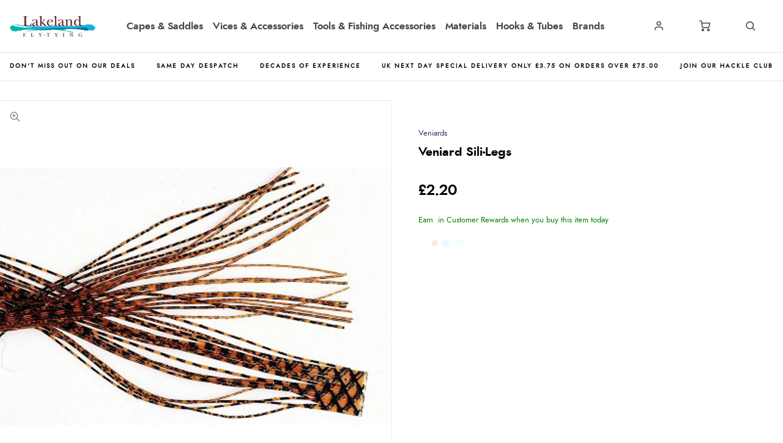

--- FILE ---
content_type: text/html; charset=utf-8
request_url: https://www.lakelandflytying.com/materials/back-body-and-tailing/veniard-sili-legs__1880
body_size: 30737
content:

<!-- OutputCache duration is in seconds (e.g. 900 = 15 minutes cache) -->


<!DOCTYPE html>

<html xmlns="http://www.w3.org/1999/xhtml" xml:lang="en" lang="en">
<head><script type="text/javascript"><!-- Google Consent Defaults -->
            function getGoogleConsentModel(allowAdStorage, allowAdUserData, allowAdPersonalisation, allowAnalyticsStorage) {
                return {
                    'ad_storage': allowAdStorage ? 'granted' : 'denied',
                    'ad_user_data': allowAdUserData ? 'granted' : 'denied',
                    'ad_personalization': allowAdPersonalisation ? 'granted' : 'denied',
                    'analytics_storage': allowAnalyticsStorage ? 'granted' : 'denied'
                };
            }

            (function() {
                console.groupCollapsed('consent init');
                
                window.dataLayer = window.dataLayer || [];

                console.log('consent int:', window.dataLayer);

                if (typeof window.gtag != 'function') {
                    window.gtag = function () { dataLayer.push(arguments); };
                }

                console.log('consent int:', typeof window.gtag);

                let consentData = {
                    'ad_storage': 'denied',
                    'ad_user_data': 'denied',
                    'ad_personalization': 'denied',
                    'analytics_storage': 'denied'
                };

                window.gtag('consent', 'default', consentData);

                if (localStorage.getItem('googleConsentModel')) {
                    consentData = JSON.parse(localStorage.getItem('googleConsentModel'));

                    window.gtag('consent', 'update', consentData);
                    localStorage.setItem('googleConsentModelUpdated', true);
                }
                

                console.groupEnd();
            })();</script><title>
	Veniard Sili-Legs
</title><meta name="viewport" content="width=device-width, initial-scale=1, user-scalable=no" /><meta charset="utf-8" /><meta http-equiv="X-UA-Compatible" content="IE=edge" /><meta id="prmetadesc" name="Description" content="Veniard Sili-Legs YBa" /><link id="ofCanonical" rel="canonical" href="https://www.lakelandflytying.com/materials/back-body-and-tailing/veniard-sili-legs__1880" /><meta id="og_title" property="og:title" content="Veniard Sili-Legs" /><meta id="og_description" property="og:description" content="Veniard Sili-Legs YBa" /><meta id="og_image" property="og:image" content="https://www.lakelandflytying.com/images/products/s/si/sili.jpg" /><meta id="og_type" property="og:type" content="website" /><meta id="og_url" property="og:url" content="https://www.lakelandflytying.com/materials/back-body-and-tailing/veniard-sili-legs__1880" /><script type="text/javascript">var isC2WSite = false;</script><script type="text/javascript">var StarbuysVersion = 2;</script><link type="text/css" href="/citr-pdp.css" rel="stylesheet"></link><script type="text/javascript" src="/citr-pdp.js?version=2026-1-5-9-55-56"></script><meta http-equiv="content-language" content="en-gb" /><script async="async" src="https://www.googletagmanager.com/gtag/js?id=G-16YB24JVWT" onload="(function() { window.googleAnalyticsLibLoaded = true; })()"></script><script type="text/javascript">(function(w,d,t,r,u){var f,n,i;w[u]=w[u]||[],f=function(){var o={ti:"12345"};o.q=w[u],w[u]=new UET(o),w[u].push("pageLoad")},n=d.createElement(t),n.src=r,n.async=1,n.onload=n.onreadystatechange=function(){var s=this.readyState;s&&s!=="loaded"&&s!=="complete"||(f(),n.onload=n.onreadystatechange=null)},i=d.getElementsByTagName(t)[0],i.parentNode.insertBefore(n,i)})(window,document,"script","//bat.bing.com/bat.js","uetq");</script><script type="text/javascript">window.uetq = window.uetq || [];

            window.uetq.push('consent', 'default', {
                'ad_storage': 'denied'
            });

            if (localStorage.getItem('uetConsentModel')) {
                consentModel = JSON.parse(localStorage.getItem('uetConsentModel'));

                window.uetq.push('consent', 'update', consentModel);
            }</script><script type="text/javascript"><!-- Google Tag Manager -->
                                (function(w,d,s,l,i){w[l]=w[l]||[];w[l].push({'gtm.start':
                                new Date().getTime(),event:'gtm.js'});var f=d.getElementsByTagName(s)[0],
                                j=d.createElement(s),dl=l!='dataLayer'?'&l='+l:'';j.async=true;j.src=
                                'https://www.googletagmanager.com/gtm.js?id='+i+dl;f.parentNode.insertBefore(j,f);
                                })(window,document,'script','dataLayer','GTM-TF72FCB');
                                <!-- End Google Tag Manager --></script><script type="text/javascript">ProductID=1880;</script><script type="text/javascript"><!-- Start of ecommerce config object -->
var ecommerceConfig = {DespatchCountry: "GB",LocalCurrencyCode: "GBP",LocalCurrencySymbol: "£",Locale: "en-GB",MinDiscountSaleThreshold: 0.01,ShowCookieConsent: true,ShowTCsCheckout: false,ClickAndCollectEnabled: false,RewardsShowPointsAsCurrency: true,VIPAvailable: false,UseFacetSearchVersion: 2,AnalyticsScheme: 'GA4',AnalyticsId: 'G-16YB24JVWT',RequireGDPRConsent: true,ActivePaymentMethods: {"Visa": { "Type": "Credit Card" },"MasterCard": { "Type": "Credit Card" },"Solo": { "Type": "Credit Card" },"No Payment Required": { "Type": "No Payment Required" },"PayPalV2": { "Type": "PayPalV2" }},FinanceSetup: {"FinanceOnCouponOrders": true,"FinanceOnSaleItems": true,"FinanceOnClickAndCollectOrders": true},A2BSettings: {"HideLeadTime": false}};var JavaScriptTranslations = {"07AddToBasket-SpecialOrderX0VariantName":"Special Order - {0}","DevJsInvalidQuantity":"Please enter a valid quantity","SecCheckout-ValidateCustomerLoginMissingPasswordText":"Please enter your password.","SecCheckout-CycleSchemeUnderSpendMessageAdendumX0ContinueButtonTextX1AmendOrderButtonText":"If you're happy with your purchase and want to redeem your voucher, click \"{0}\". Otherwise, click \"{1}\" to return to the basket.","SecCheckout-ValidateCustomerLoginInvalidEmailText":"Please enter a valid email address.","24Starbuys-SingularThereAreStarbuyOffersInYourCartX0NumberOfOffers":"There is <u>{0} Star Buys</u> offer available in your cart.","DevJsCustomBuilderNoSelection":"You must make a selection to proceed through to Checkout","SecCheckout-ErrorOccurredAttemptingToVerifyCertificateDetails":"An error occurred whilst attempting to verify your certificate details.","07AddToBasket-InactiveAddToBasketHeader":"Please select an option ...","SecCheckout-PaymentMissingCardSecurityNumberErrorText":"Card security number not specified.","SecCheckout-CustomerRewardsErrorText":"Oops, that code doesn't look right. Please check the code was entered correctly and try again.","SecCheckout-CycleSchemeOverSpendHeaderText":"Cyclescheme Certificate Overspend","NonNativeDD-Unavailable":"Unavailable","24Starbuys-ViewAllOffers":"View all Star Buys offers","SecCheckout-KlarnaWidgetDidNotLoadSuccessfullyReloadedManuallyX0KlarnaPaymentName":"Klarna {0} widget did not load first time, we successfully reloaded it manually:","SecCheckout-Error-ClearPayAfterPay-amount_too_large":"The specified amount is greater than the maximum amount allowed: {0}. Use a lower amount and try again.","SecCheckout-Error-ClearPayAfterPay-amount_too_small":"The specified amount is less than the minimum amount allowed: {0}. Use a higher amount and try again.","SecCheckout-AmexIsNotAllowed":"Sorry, payment using American Express is not permitted","11NewBasket-FinanceAvailable":"Finance Available","SecCheckout-ShippingDeliveryOrCollectionProgressText":"Delivery or Collection","07AddToBasket-LeadTimeAvailable":"Available","SecCheckout-ErrorOccurredAttemptingToLoadMapControlForClickAndCollect":"An error occurred when attempting to load in the map control for click and collect.","DevJsReviewSubmitted":"Review Submitted","07AddToBasket-OopsEnterValidEmail":"Oops, you'll need to enter a valid email before proceeding.","SecCheckout-ErrorOccurredAttemptingToUpdateBillingDetails":"An error occurred when attempting to update your billing details.","07bClickAndCollectLookupService-AnErrorOccurred":"An error occurred","SecCheckout-ShippingYourDetailsLabel":"Your Details","07AddToBasket-InactiveAddToBasketCloseButtonText":"Close","SecCheckout-FieldValidationMonthFormatMessage":"Please enter month in MM format.","SecCheckout-SelectClickAndCollectLocationErrorMessage":"A Click & Collect Location option must be selected.","NonNativeDD-AddingXToYourBasketX0QuantityAdded":"Adding {0}x to your basket","SecCheckout-ResetPasswordSendEmailFailText":"We've been unable to send you a password reset email. Please speak to our team.","SecCheckout-ShippingDetailsMissingState":"State/Province must not be blank.","24Starbuys-ChooseYourStarbuy":"Choose your Star Buys Offer","NonNativeDD-InStock":"In stock","DevJSCourierIntegrationErrorMessage":"There was an error whilst trying to get delivery options for this item. Please contact our customer service team.","SecCheckout-BillingPaymentProgressText":"Billing Details and Payment","24Starbuy-Customise":"Customise","07bClickAndCollectLookupService-ClickAndCollectTitle":"Click &amp; Collect","SecCheckout-ResetPasswordSentText":"We've sent you an email with a link to reset your password.","DevJsReviewSubmittedErrorBody":"Sorry, an error has occurred your review couldn't be submitted. Please try again later.","11NewBasket-CheckoutError":"Sorry, something went wrong when checking out, please try again and get in touch if the issue persists.","SecCheckout-ShippingDetailsMissingCity":"City must not be blank.","SecCheckout-CustomerRewardsVerificationErrorText":"Sorry, you cannot use Rewards without first being verified.","SecCheckout-RedirectingToBasketPleaseAmendOrder":"We are redirecting you to the <u>basket</u>. Please <u>amend your order</u>.","07bClickAndCollectLookupService-ClickAndCollectTagline":"Always fast, easy &amp; free","DevJsFaqSubmittedError":"Error Submitting Question","SecCheckout-CycleSchemeAmendOrderButton":"Amend order","11NewBasket-FailedModalConfirm":"Continue","SecCheckout-CitrusPayOrderTotal":"Order total","SecCheckout-ShippingDetailsSectionDeliveryTo":"Delivery to","SecCheckout-ErrorOccurredAttemptingToLoadPaymentProcessor":"An error occurred when attempting to load the payment processor.","NonNativeDD-SelectAnOptionToContinue":"Select an option to continue","SecCheckout-CitrusPayPayWithButtonPrefix":"Pay with","12ShareBasket-CopyLink":"Copy your link:","SecCheckout-ErrorOccurredAttemptingToAuthoriseYourKlarnaOrder":"An error occurred when attempting to authorise your Klarna Order.","07AddToBasket-OrderByForClickAndCollectX0CollectionTime":"Order by {0} for Click & Collect today","FAFClientScripts-ProductLinkCustom":"Customise this item","24Starbuys-StarbuyOffersAvailableWithThisItemX0NumberOfOffers":"<strong>{0} Star Buys Offers</strong> available with this item today","12ShareBasket-PromptX0ButtonX1Tool":"Click the \"{0}\" button below to create a \"{1}\" link which lasts for 30 days.","SecCheckout-ContinueButton":"Continue","DevJsFaqSubmittedErrorBody":"There was an error when attempting to submit your question, please try again later.","SecCheckout-PayOnCollectionInstructionText":"We'll reserve your order at your selected store, where you'll pay upon collection of your items.","SecCheckout-UnexpectedErrorHasOccurredKountSdkScriptFailedToLoad":"An unexpected error has occurred. Kount SDK script has failed to load.","SecCheckout-ShippingDetailsSectionCollection":"Collection","SecCheckout-SelectShippingOptionErrorMessage":"Delivery option must be selected.","00Misc-EmailValid":"Email address valid","SecCheckout-PaymentUnsupportedCardErrorText":"Sorry we do not support the type of Card you are trying to use.","SecCheckout-DeliveryCostFree":"Free","24Starbuy-PriceExplainerX0Price":"<u>{0}</u> is a special offer price which is only available as part of this Star Buys promotion.","SecCheckout-PaymentPayWithX0CardNameNotAllowed":"Cannot pay with {0}","SecCheckout-ErrorOccurredAttemptingToGetLeadTimeForClickAndCollectStore":"An error occurred when attempting to get the lead time for click and collect store.","07bClickAndCollectLookupService-TownPostcodeMustBeNoLongerThan999Characters":"Your Town or Postcode must be less than or equal to 999 characters.","SecCheckout-ClickAndCollectLocationSaved":"Click and Collect location saved. You can now confirm your order.","11NewBasket-FixIssuesModalMessage":"We will either reduce the item quantity to within our purchasable stock levels or remove the item completely if it's not available to buy right now.","SecCheckout-PaymentInvalidCardNumberErrorText":"Card number invalid.","07bClickAndCollectLookupService-Or":"OR","11NewBasket-StarBuysChildOfferExplainer-AlwaysTheBestOffer":"When we find a pair of items which have multiple, matching offers, we apply the best discount to the items. You can always be assured to get the best Star Buys promotion applied to your basket.","11DetailFast-PleaseTrySearchingForANewIitemOrChooseASimilarItem":"Please try searching for a new item or choose a similar item:","07AddToBasket-SpecialOrdered":"Special Ordered","SecCheckout-ConfirmPayOnCollectionHeading":"Confirm Order - Pay on Collection","01Global-PayByX0PaymentMethod":"Pay by {0}","SecCheckout-ErrorOccurredAttemptingToLoadAddressesForPostcodeLookup":"An error occurred when attempting to load addresses for you postcode lookup.","07AddToBasket-OrderByForDespatchX0DespatchTime":"Order by {0} for despatch today","SecCheckout-PayWithCheckOrBankingButton":"Pay with Cheque/Internet Banking","10ContactForm-ThanksForYourMessage":"Thanks for your message, we'll get back to you as soon as possible.","02Navigation-DeliveryClickAndCollect":"Checkout with delivery or Click & Collect.","07AddToBasket-OutOfStockX0VariantName":"Out of stock - {0}","DevJsPaymentButtonPurchaseOrder":"Place a Purchase Order","11NewBasket-FixIssuesModalCancel":"Cancel","07AddToBasket-InactiveAddToBasketSelectMessage":"Use the select-box to choose your desired option.","SecCheckout-ClickAndCollectNotAvailableX0ContinueButtonX1DeliveryOption":"Sorry, one or more of the items in your basket are not available for Click & Collect services. Choose \"{0}\" (below) and then refresh your browser and select \"{1}\" to progress with your order.","13BrowserSupport-UnsupportedBrowserDetectedX0Name":"We noticed that you're attempting to browse the site using an old version of {0}. Unfortunately, this site no longer supports this browser, due to it no longer being maintained by Microsoft. This leaves users of these browsers vulnerable to cyber attacks and fraud. In order to use this site, please use a modern browser like Chrome, Firefox, Safari and the latest version of Edge.","SecCheckout-CreateAccountSuccessMessage":"Great news! We've created your account.","SecCheckout-ProcessingButton":"Processing","07AddToBasket-NotificationRequestHeader":"Notification Request","SecCheckout-ValidateCustomerLoginMissingEmailText":"Please enter your email address.","SecCheckout-RequiredLabel":"Required","SecCheckout-PlaceCycleSchemeOrder":"Place Cyclescheme Order","07AddToBasket-EnterYourEmailClickSendButtonX0TranslatedSend":"Enter your email in the box below and hit \"{0}\" to be notified when this item becomes available.","07AddToBasket-ProductNoLongerAvailable":"This product is no longer available. Try using Search to find similar products.","02Navigation-NoStarBuys":"There are no Star Buys associated with your current basket.","SecCheckout-PaymentMissingExpiryDateErrorText":"Expiry date on card must be specified.","11NewBasket-CurrencyNotice":"Please note that all currencies displayed are for indication purposes only.","SecCheckout-ShippingDetailsInvalidPostcode":"Enter a valid Postal (ZIP) Code.","SecCheckout-ShippingDetailsSectionCollectionFrom":"Collection from","SecCheckout-OopsMissingFieldsText":"Oops! Please fill the fields highlighted in red.","12ShareBasket-GetLink":"Get Link","SecCheckout-CouponMinimumSpendNotMeetMessageX0ClassX1Underspend":"We've applied your voucher code but your order total falls below the minimum spend for this voucher. Please <span class=\"{0}\">spend {1} more</span> to activate this discount.","SecCheckout-TermsMessageX0LinkX1Class":"If you aren't familiar with them, you can find them <a href=\"{0}\" target=\"new\" class=\"{1}\">here</a> (opens in new tab).","SecCheckout-ErrorOccurredAttemptingSaveClickAndCollectLocation":"An error occurred when attempting save your click and collect location.","02Navigation-StarBuysHeading":"Star Buys","SecCheckout-ShippingDeliveryProgressText":"Delivery","SecCheckout-FieldValidationCardTooShortMessage":"Card number too short.","SecCheckout-ShippingEnterHomeAddressLabel":"Enter your home address ...","SecCheckout-FieldValidationYearFormatMessage":"Please enter year in YY format.","SecCheckout-WalletTypePayShippingElementText":"There are no delivery services available for your address. If you'd like to continue, you must select a collection location. Would you like to continue?","SecCheckout-ContactAddressTitle":"Contact Address","07bClickAndCollectLookupService-NotInCountryChangeLookUpX0CountryName":"Not in {0}? <u>Change look-up country</u>.","DevJsFaqSubmittedBody":"Thank you, your question has been submitted for review.","DevJsPaymentButtonGeneric":"Checkout","SecCheckout-AddressValidationErrorX0ValidationErrors":"The address is invalid due to the following reason(s): {0}","24Starbuy-SingularItemsWithThisItem":"There is <u>{0} Star Buys</u> offer available when you buy this '{1}'.","00Misc-Send":"Send Now","12ShareBasket-Confirm":"Done","SecCheckout-ShippingEstimatedDeliveryPrefix":"Estimated Delivery:","07AddToBasket-ClickAndCollectAvailable":"Click & Collect available","DevJsPaymentButtonFinance":"Order using Finance","SecCheckout-ClickAndCollectSwapToDeliveryMessageX0CartLink":"You're checking out using Click & Collect, if you'd like to continue with Delivery, please return to the {0} and re-start the process. <u>You have not been charged</u>.","11NewBasket-ErrorModalConfirm":"Continue","SecCheckout-ErrorOccurredAttemptingToUpdateCustomerRewardDetails":"An error occurred when attempting to update your customer reward details.","SecCheckout-ShippingDetailsPhoneNumberTooLongX0MaxLength":"Phone number can be no longer than {0} digits.","SecCheckout-FieldFailedValidationMessageX0FieldName":"{0} cannot be blank.","DevJsFinanceFromPerMonthX0MonthlyPayment":"Finance from {0} per month","DevJsPaymentButtonCreditAccount":"Pay with Credit Account","08StarbuysV2Page-OfferAppliesProductX0Name":"Offer applies to {0}","SecCheckout-UpdateDetailsButton":"Update Details","DevJsNewsletterFailureX0EmailAddress":"Oops! <b>{0}</b> could not be added at this time.","DevJsCongratulationsAddedToTheBasket":"Congratulations, added to the basket","11NewBasket-FixIssuesModalHeading":"Are you sure you want to proceed?","11NewBasket-FixIssuesModalPrompt":"For your convenience, we recommend you take note of the items in your basket.","24Starbuys-PluralGreatNewsMessageX0NumberOfOffers":"Great news! You're saving money with <u>{0} Star Buys</u> offers.","02Navigation-ClickAndCollect":"Checkout with Click & Collect.","SecCheckout-PlaceOrderButton":"Place Order","SecCheckout-ShippingHomeAddressProgressText":"Home Address","08StarbuysV2Page-TaglineX0Product":"When you buy {0} today","00Misc-PriceInvalid":"Competitor's price cannot be empty","SecCheckout-ValidateCustomerLoginMissingNamesText":"Please enter your names in the appropriate fields.","24Starbuy-WasPriceX0Price":"was {0}","11NewBasket-FixIssues":"Fix All Issues","SecCheckout-PaymentMissingNameOnCardErrorText":"Please enter the name on the card.","11NewBasket-ErrorModalTitle":"An error has occurred","SecCheckout-EnterCardDetails":"Enter Card Details","07bClickAndCollectLookupService-AllOpeningTimes":"All Opening Times","SecCheckout-OneSize":"One Size","SecCheckout-PlaceOrderUsingFinanceButton":"Place Order using finance","SecCheckout-ErrorOccurredAttemptingToCheckCustomerPostcodeToUseRewardsPoints":"An error occurred when attempting to check the customer's postcode is verified to use Rewards Points.","07bClickAndCollectLookupService-MapLocationX0StoreName":"Map Location: {0}","DevJSCourierIntegrationErrorTitle":"Error whilst getting delivery services","SecCheckout-ErrorOccurredAttemptingToUpdateYourSession":"An error occurred when attempting to update your session.","00Misc-MessageInvalid":"Your Message cannot be empty","24Starbuy-SingleItem-FromX0Price":"From {0}","24Starbuy-NoItemsForStarbuy":"No applicable items found for this Star Buys promotion.","DevJsPaymentButtonCard":"Pay with Credit/Debit Card","24Starbuy-WhenYouBuyThisItemTodayX0FacetName":"... When you buy an item from '{0}' today.","02Navigation-ItemsTotalX0Total":"Items Total: {0}","DevJsNewsletterServiceNotWorking":"Apologies. Our Signup process isn't working right now.","07bClickAndCollectLookupService-PleaseEnterYourTownPostcodeManually":"Please enter your Town or Postcode manually.","SecCheckout-CustomerRewardsNotSelected":"Not selected","DevJsInvalidEmailAddressEntered":"You have entered an invalid email address!","SecCheckout-CreateAccountPasswordMismatchMessage":"Passwords do not match.","SecCheckout-CitrusPayErrorMessage":"Sorry, card cannot be used at this time.","07AddToBasket-YouHaveAlreadyRegisteredInterestForThisItem":"You have already registered interest for this item. We will get in touch if/when it arrives back in stock.","SecCheckout-CustomerRewardsRedeemButton":"Redeem","02Navigation-StarBuySavings":"Save {0} today with Star Buy","SecCheckout-CustomerRewardsChooseDeliveryOption":"Choose a delivery option","SecCheckout-ShippingDetailsMissingPostcode":"Postal (ZIP) Code must not be blank.","SecCheckout-ClickAndCollectNoAvailableLocationsErrorText":"There are no Click & Collect locations in your area.","SecCheckout-ErrorOccurredAttemptingToRemoveCoupon":"An error occurred when attempting to remove your coupon.","02Navigation-EmptyCart":"Your cart is currently empty.","DevJsAddingXToYourBasketX0QuantityAdded":"Adding {0}x to your basket","24Starbuy-WhenYouBuyThisItemTodayX0ItemName":"... When you buy this '{0}' today.","FAFClientScripts-ProductLinkDefault":"View on product page","11NewBasket-CannotContinueErrorX0Message":"Sorry, you cannot continue with the transaction. We've experienced an error whilst loading the basket. The error is: {0}","SecCheckout-ConfirmOrderButton":"Confirm Order","SecCheckout-ClickAndCollectMapsWalletPanelText":"There are no collection locations available for your address. If you'd like to continue, you must select a delivery service. Would you like to continue?","07bClickAndCollectLookupService-CloseButton":"Close","SecCheckout-ClickAndCollectPostcodeTooShort":"Your Town or Postcode must be greater than or equal to 3 characters","24Starbuy-PriceExplainerX0SourceNameFaf":"This Star Buys offer and any discounted prices for associated items only apply whilst an item from '{0}' is in your basket.","02Navigation-ViewAllOffers":"View all offers and promotions","SecCheckout-ErrorOccurredDuringSavingYourShippingDetails":"An error occurred during saving your delivery details.","SecCheckout-ClickAndCollectMapsWalletPanelButtonText":"Continue with delivery","DevJsNewsletterInvalidEmailX0EmailAddress":"'{0}' is not valid email address.","09ProductCompare-MailLinkX0Site":"Compare these products on {0}","07AddToBasket-SendButtonText":"Send","07AddToBasket-GoodNewsRegisteredInterestInProductX0TranslatedCloseButtonText":"Good news, we've registered your interest in this product. You can now click \"{0}\", below.","07bClickAndCollectLookupService-ViewMap":"View Map","SecCheckout-PaymentRequestUnknownPaymentMethod":"Could not determine which Payment Method was used.","SecCheckout-PaymentPayWithX0CardName":"Pay with {0}","11NewBasket-CurrencyUsedX0CurrencyType":"All transactions are completed in '{0} '.","DevJsShowAddToBasketCallbackFailedMessageHeader":"Stock Message","SecCheckout-PostcodeLookUpInstructionText":"Please enter a valid UK postcode","00Misc-UrlInvalid":"Competitor's website cannot be empty","DevJsRewardsIncludingOfBonusPointsX0AmountOfBonusPoints":"Inc. {0} of bonus points with this purchase","SecCheckout-CycleSchemeUnderSpendMessageTextX0UnderSpendValueX1CertificateValue":"You currently have an underspend of {0}. To make the most of your certificate we recommend increasing your order total as close to your certificate value ({1}) as possible.","DevJsCloseButton":"Close","SecCheckout-FieldValidationInvalidEmailAddressMessage":"Enter a valid email address","07bClickAndCollectLookupService-SorryErrorOccurredTryingToUseYourLocation":"Sorry, an error occurred whilst trying to use your location.","SecCheckout-TermsHeading":"Do you accept our terms & conditions?","SecCheckout-ErrorOccurredAttemptingToLoadPaypal":"An error occurred when attempting to load PayPal.","SecCheckout-CannotUseLocationX0ErrorMessage":"Cannot use your location: {0}","SecCheckout-CycleSchemeOverSpendMessageX0CertificateValueX1BasketTotal":"Your Cyclescheme certificate has a maximum-spend of {0} but your basket total is {1}.","SecCheckout-ClickAndCollectCollectionTBALabel":"Collection date TBA","SecCheckout-NoActiveStatesButRequiredForCountryCode":"Unfortunately there are no active States/Provinces for this country. Please try a different delivery address to continue.","DevJsThanksButton":"Thanks","SecCheckout-ShippingDetailsMissingPhoneNumber":"Phone number must not be blank.","10ContactForm-ContactFormSubmittedHeader":"Contact Form Submitted","11NewBasket-FailedModalTitle":"Stock Message","00Misc-EmailInvalid":"Email not correct, please re-enter","SecCheckout-ShippingContactAddressLabel":"Contact Address","07bClickAndCollectLookupService-InvalidAddressValue":"Invalid Address Value","SecCheckout-ErrorLoadingNonCitrusPayCardControl":"An error occurred when attempting to load the card payment control. Please refresh the page and try again. If the error persists, please get in touch.","07AddToBasket-LeadTimeInStock":"In Stock","SecCheckout-PostcodeLookUpFailedErrorMessage":"No postcode found, please enter your address manually.","SecCheckout-PaymentFullYearExpiryDateErrorText":"Full year must be specified.","SecCheckout-ErrorOccurredAttemptingToUpdateYourKlarnaAuthorisationCode":"An error occurred when attempting to update your Klarna Authorisation code.","10ContactForm-OkayButtonText":"OK","NonNativeDD-Choose":"Choose","07AddToBasket-AvailableToSpecialOrder":"Available to Special Order","SecCheckout-TermsAcceptButton":"I Accept","07AddToBasket-DeliveryCollectionTomorrow":"Tomorrow","SecCheckout-ErrorOccurredAttemptingToValidateLogin":"An error occurred when attempting to validate your login details.","NonNativeDD-Directions":"Directions","07AddToBasket-SpecialOrderCollectionAvailable":"Special Order Collection Available","09ProductCompare-ViewProduct":"View Product","07bClickAndCollectLookupService-WeCouldNotGetYourGeolocationBecause":"We couldn't get your geolocation because:","SecCheckout-ShippingDetailsMissingAddressLine1":"Address Line 1 must not be blank.","11NewBasket-ClickAndCollectAvailable":"Click & Collect Available","13BrowserSupport-UnrecognisedBrowser":"We noticed that you're attempting to browse the site using an unrecognised browser. Modern browsers provide the most features and better security. To have the best experience when using the site, we recommend using browsers like Chrome, Firefox, Safari and Edge.","SecCheckout-CycleSchemeReturnToCartButton":"Return to cart","SecCheckout-CycleSchemeEnterValidCertificateCode":"Please enter a valid Certificate Code","DevJsReviewSubmittedBody":"Your review has been submitted. Thanks for your feedback.","DevJsContinueButton":"Continue","10ContactForm-ErrorHeader":"Error","DevJsReviewSubmittedError":"Error Submitting Review","07AddToBasket-InactiveAddToBasketOopsMessage":"Oops, that's not quite right.","SecCheckout-ErrorOccurredAttemptingToApplyCoupon":"An error occurred when attempting to apply your coupon.","SecCheckout-ClickAndCollectLocationPrefix":"Click and Collect location selected:","07bClickAndCollectLookupService-ToUseClickAndCollectSelectOptionFromDropdown":"To use Click & Collect, first select an option from the dropdown above.","24Starbuy-PluralItemsWithThisItem":"There are <u>{0} Star Buys</u> offers available when you buy this '{1}'.","24Starbuys-SingularGreatNewsMessageX0NumberOfOffers":"Great news! You're saving money with <u>{0} Star Buys</u> offer.","SecCheckout-ContactReviewAndContinueProgressText":"Review and Continue","SecCheckout-KlarnaWidgetHasError":"Klarna widget has error:","SecCheckout-BuyOnCustomerAccountButton":"Buy on Customer Account","07AddToBasket-HurryLastFewX0VariantName":"Hurry, last few - {0}","13BrowserSupport-OldBrowserDetectedX0Name":"We noticed that you're attempting to browse the site using an old version of {0}. Please update to the latest version to ensure that you have support for the latest features and the most recent security updates.","10ContactForm-AnErrorHasOccurredWhenAttemptingToValidateYourSessionMessage":"An error has occurred when attempting to validate your session.","SecCheckout-CycleSchemeValidationErrorText":"Please enter a valid certificate and redemption code to complete your order with Cyclescheme","11NewBasket-StarBuysChildOfferExplainer-Title":"Why is this Star Buys offer applied?","07bClickAndCollectLookupService-TownPostcodeMustAtLeastThreeCharacters":"Your Town or Postcode must be greater than or equal to 3 characters.","SecCheckout-TermsLeaveCheckoutButton":"Leave checkout","SecCheckout-PaymentPastExpiryDateErrorText":"This card has expired.","SecCheckout-UIErrorOccurredWhenAttemptingToAuthoriseYourKlarnaOrder":"A UI error occurred when attempting to authorise your Klarna Order.","SecCheckout-PlacePurchaseOrderButton":"Place Purchase Order/On Account Sale","11NewBasket-NoShippingServices":"No delivery services available for current cart.","SecCheckout-ErrorOccurredAttemptingToLoadYourAvailableShippingOptions":"An error occurred when attempting to load your available delivery options.","SecCheckout-ClearPayAfterPayUnsuccessful":"Sorry, your transaction attempt was unsuccessful. Please try again using a different payment method.","SecCheckout-CycleSchemeEnterValidRedemptionCode":"Please enter a valid Redemption Code","SecCheckout-PostcodeLookUpMessageText":"Please enter a postcode","DevJsFaqSubmitted":"Question Submitted","DevJsPaymentButtonCycleScheme":"Pay with Cyclescheme","SecCheckout-CycleSchemeUnderSpendHeaderText":"Cyclescheme Certificate Underspend","SecCheckout-ShippingDetailsMissingLastName":"Last name must not be blank.","07AddToBasket-PreOrderItem":"Pre-order Item","08StarbuysV2Page-ViewOfferX0Product":"View offer for '{0}' in more detail","07AddToBasket-InWarehouseX0VariantName":"{0} - In Warehouse","24Starbuys-YourStarbuyOffers":"Your Star Buys Offers","SecCheckout-ShippingDetailsMissingFirstName":"First name must not be blank.","SecCheckout-ErrorOccurredAttemptingToProcessPayment":"An error occurred whilst attempting to process your payment","11NewBasket-LoadingError":"An error has occurred whilst trying to load the basket page. Please reload the page. If the error persists, please contact our support team.","SecCheckout-PlaceOrderUsingCycleToWorkButton":"Place Order using Cycle To Work","07bClickAndCollectLookupService-EnterPostcodeOrTownPlaceHolder":"Enter Postcode or Town","11NewBasket-DPDAvailable":"DPD Pick-up Available","24Starbuys-PluralThereAreStarbuyOffersInYourCartX0NumberOfOffers":"There are <u>{0} Star Buys</u> offers available in your cart.","SecCheckout-KlarnaWidgetNotAvailable":"Klarna widget not available:","SecCheckout-ErrorOccurredAttemptingToUpdateCustomerRewards":"An error occurred when attempting to update your customer rewards.","SecCheckout-InvalidSavedAddressUsedForShipping":"Sorry, this saved address cannot be used as a delivery address. Some details are missing or invalid.","DevJsOopsThereHasBeenAProblem":"Oops! There has been a problem.","SecCheckout-SelectCollectionOrDeliveryErrorMessagePrompt":"Please make a choice (Delivery or Click & Collect) before continuing with your purchase.","02Navigation-StarBuysLinkX0OpeningTagX1ClosingTag":"You can check out all our Star Buys Offers {0}here{1}.","SecCheckout-ErrorOccurredPleaseRefreshYourBrowserX0ErrorMessage":"An error has occurred. {0} Please refresh your browser & contact us if the problem persists.","12ShareBasket-Title":"Cloud POS Cart Share","SecCheckout-ClickAndCollectTownPostcodeTooLong":"Your Town or Postcode must be less than or equal to 999 characters","07AddToBasket-CongratulationsItemAddedToBasket":"Congratulations, the item was added to your basket","SecCheckout-UnexpectedErrorOccurredWhilstSendingThePasswordResetEmail":"An unexpected error occurred whilst sending the password reset email.","00Misc-ForenameInvalid":"First name cannot be empty","12ShareBasket-CopiedToClipboardX0Tool":"{0} link copied to clipboard","NonNativeDD-ClickToHideOptions":"Click to hide options","SecCheckout-PaymentCardSecurityNumberToShortErrorText":"Card security number too short.","SecCheckout-ErrorOccurredAttemptingToCheckCustomerVerificationCodeToUseRewardsPoints":"An error occurred when attempting to check the customer verification code to use Rewards Points.","SecCheckout-ShippingDetailsSectionDelivery":"Delivery","11NewBasket-EmptyCart":"Your cart is currently empty.","07AddToBasket-ChooseYourOption":"Choose your option","DevJsIncompleteFormError":"You are missing values in the submission form.","11NewBasket-FixIssuesModalConfirm":"Proceed","SecCheckout-AccountCreatePermanentAccountErrorText":"Couldn't create permanent account:","07AddToBasket-QuantityButton":"Quantity","07bClickAndCollectLookupService-OpeningHoursX0StoreName":"Opening Hours: {0}","DevJsNewsletterSuccessX0EmailAddressX1SignupMessage":"<b>{0}</b> has been added! {1}","00Misc-ProductNameInvalid":"Product Name cannot be empty","SecCheckout-ReviewDetailsTitle":"Review Details","07bClickAndCollectLookupService-UseMyCurrentLocation":"Use my current location","DevJsRewardsIncludingOfBonusPointsX0CurrencyValueOfBonusPoints":"Inc. {0} of bonus points","SecCheckout-ErrorOccurredAttemptingToUpdatePage":"An error occurred when attempting to update your page.","02Navigation-Delivery":"Checkout with delivery.","SecCheckout-ShippingCSOLPreFilledDetailsText":"We pre-filled your address details using your Cycle Solutions account.","11NewBasket-FixIssuesPrompt":"Sorry, you can't checkout just yet. Please fix the problems with your basket before continuing.","08StarbuysV2Page-ExpiresOnX0Date":"Offer expires {0}","08StarbuysV2Page-OfferAppliesFAFX0Url":"Offer applies to products within {0}","12ShareBasket-Heading":"Create a basket which can be shared with your customers.","SecCheckout-ShippingDetailsSectionMethod":"Confirm your delivery option below.","SecCheckout-ReviewAndAmendOrderProgressText":"Review and Amend Order","12ShareBasket-Cancel":"Cancel","SecCheckout-ErrorOccurredAttemptingToLoadAddressFromPostcodeLookup":"An error occurred when attempting to load in address from postcode lookup.","SecCheckout-PaymentCardFailedValidationPrefix":"Card failed validation...","SecCheckout-FieldValidationPhoneNumberBlankMessage":"Please enter a Phone number","07AddToBasket-CheckingWithCouriers":"Checking with couriers ...","SecCheckout-FieldValidationCVVTooShortMessage":"CVV number too short.","11NewBasket-ClickAndCollectOnly":"Some items in your basket are Click and Collect only, so you can only proceed with your order via Click and Collect.","SearchModelsJS-ProductsFilteredX0Number":"Refined to {0} Products","SecCheckout-TermsGreeting":"Hello! Before continuing, we require you to accept our terms & conditions.","SecCheckout-CreateAccountErrorMessage":"Oops! Something went wrong. We've failed to convert your account.","SecCheckout-WalletTypePayShippingElementButtonText":"Continue with collection","24Starbuy-ViewAllApplicableProducts":"View all applicable products","DevJsInvalidPhoneNumberError":"You have entered an invalid phone number!","07bClickAndCollectLookupService-CannotGetYourGeoLocation":"Cannot get your GeoLocation","SecCheckout-FieldValidationPhoneNumberTooShortMessageX0MinLength":"Phone number too short. Min. {0} numbers.","07AddToBasket-NotificationRequestCloseButtonText":"Close","11NewBasket-VATCalculation":"VAT calculated during checkout.","SecCheckout-FieldValidationInvalidPostcodeMessage":"Enter a valid postal code.","SecCheckout-CustomerRewardsRemoveAppliedRewards":"Remove applied Rewards","02Navigation-FreeDelivery":"Checkout with free delivery.","11NewBasket-ItemClickAndCollectOnly":"This item is Click and Collect only","24Starbuy-PriceExplainerX0SourceNameItem":"This Star Buys offer and any discounted prices for associated items only apply whilst the '{0}' is in your basket.","02Navigation-Savings":"Save {0} today","SecCheckout-ErrorOccurredAttemptingToValidateYourLoginCredentials":"An error occurred when attempting to validate your login credentials.","SecCheckout-ErrorOccurredAttemptingToCreateYourGuestAccount":"An error occurred when attempting to create your guest account.","SecCheckout-ErrorOccurredAttemptingToPreparePaymentForProcessing":"An error occurred whilst attempting to prepare your payment for processing.","11NewBasket-FixIssuesModalTitle":"Just checking...","SecCheckout-CouponRemove":"remove","24Starbuys-StarbuyTerm":"Star Buys","24Starbuy-CheckAvailability":"Check Availability","02Navigation-FreeDeliveryClickAndCollect":"Checkout with free delivery or Click & Collect.","SecCheckout-CycleSchemeOverSpendMessageAdendum":"You will need to reduce your order total before continuing using Cyclescheme.","SecCheckout-GetStatesFailure":"There was an error retrieving the states, provinces or counties for the selected country.","DevJsPaymentButtonMoneyTransfer":"Pay with Cheque/Internet Banking","SecCheckout-UnknownErrorText":"Unknown error occurred.","FindAndFilterUrlInStock":"instock","FindAndFilterUrlOnSale":"onsale","AddTobasketNoStock":"We do not have enough stock to add this item.","PriceFree":"Free","ContactFormName":"Your Name","ContactFormUrl":"Please enter the <strong>full</strong> web page address of the product","ContactFormPrice":"Price Found","ContactFormSubmit":"Please Fill Out All Required Fields","ContactFormMessage":"Your Message","ContactFormProductName":"Product Name","ClickAndCollectViewProductPrompt":"View the product page to see the latest Click &amp; Collect store availability.","FacetSearchSaveX0Percentage":"Save {0}%","FacetSearchFinanceX0Payment":"From {0} per month on finance","FacetSearchFinanceShortX0Payment":"From {0} per month","PaymentChooseAPaymentMethodHeading":"Choose a Payment Method","UnfortunatelyWeHaveSoldSomeItemsInYourCartWhilstYouWereShopping":"<p>Unfortunately we have sold some of the items in your cart whilst you were shopping.</p><p>There is not enough stock to fulfil your order for the following items:</p>","CollectionUnavailable":"Unavailable","PercentageOffX0Percentage":"{0}% off","ThisItemIsInactive":"This item is inactive","AddedToBasketSuccessText":"{0} added to basket","SecCheckout-StateSelectorPlaceholder":"State/Province","Pay on Collection":"Pay on Collection","AdyenApplePay":"Apple Pay","Purchase Order":"Purchase Order","CycleScheme":"Cyclescheme","Novuna":"Novuna","NewDay":"NewDay","Klarna":"Klarna","Diners Club":"Diners Club","Switch":"Switch","MasterCard":"Mastercard","American Express":"American Express","CitrusPayStripe":"CitrusPay","PayPalV2":"PayPal","V12":"V12","Adyen":"CitrusPay Gateway","No Payment Required":"No Payment Required","Visa Electron":"Visa Electron","CardStream":"CitrusPay Gateway","Discover":"Discover","CitrusPayStripeWallet":"Apple Pay","Money Transfer":"Money Transfer","ApplePay":"Apple Pay","Credit Card":"Credit Card","Finance":"Finance","Credit Account":"Credit Account","CitrusPayStripeClearPayAfterPay":"ClearPay","Visa":"Visa","Solo":"Solo"};</script><style>:root {
--citrus-styles-faf-customise: 'Customise';
--citrus-styles-faf-star-buy: 'Star Buys';
--06-repeaters-quickview: 'Quickview';
--sec-styles-cyclescheme-waiting: 'Waiting for a valid certificate.';
--sec-styles-cyclescheme-prompt: 'Enter your certificate and redemption codes to continue with Cyclescheme.';
--21-product-compare-best-value: 'Best Value';
--22-add-to-basket-notify: 'Notify';
--citrus-styles-faf-check-stock: 'Check Stock';
--22-add-to-basket-estimated-collection: 'Est. Collection';
--sec-styles-click-and-collect-previously-selection: 'You chose this store when adding an item';
--citrus-styles-faf-filter: 'Filter Products';
--03-header-offers-none-found: 'Sorry, no offers found';
--citrus-styles-faf-special-order: 'We\'ll Order This In';
--03-header-offers-loading: 'We\'re checking for offers...';
--01-add-to-basket-add: 'Add';
--21-product-compare-premium-option: 'Premium Option';
--22-add-to-basket-add: 'Add to Basket';
--sec-styles-cyclescheme-valid: 'Great news! We\'ve validated your certificate.';
--citrus-styles-faf-in-stock: 'In Stock';
--citrus-styles-faf-check-availability: 'Check Availability';
--22-new-basket-star-buy: 'Star Buys';
--citrus-styles-faf-coming-soon: 'Coming Soon';
--22-new-basket-total: 'Total:';
--22-new-basket-price: 'Price:';
--citrus-styles-faf-sale: 'Sale';
--06-repeaters-prelaunch: 'Prelaunch';
--24-share-banner-share: 'Share';
--sec-styles-loading: 'Loading...';
--03-header-star-buy: 'Star Buys';
--citrus-styles-faf-other-colours: 'Other\a Colours';
--22-add-to-basket-check-stock: 'Check store stock';
--24-share-banner-copy: 'Copy';
--08-star-buys-detail-continue-shopping: 'Continue shopping';
--citrus-styles-faf-add: 'Add';
--22-add-to-basket-select-option-availability: 'Select an option \00000a to see availability';
--22-add-to-basket-estimated-despatch: 'Est. Despatch';
--citrus-styles-faf-by-size: 'Shop by Size';
--22-add-to-basket-stock-availability: 'Stock Availability';
--sec-styles-cyclescheme-continue: 'You can continue with your transaction.';
--12-shopping-cart-paypal-checkout: 'Checkout with PayPal';
--03-header-offer-applied: 'Offer Applied';
--22b-click-and-collect-lookup-service-view-less: 'Show fewer Click & Collect locations';
--03-header-total: 'Total:';
--06-repeaters-in-stock: 'In Stock';
--14-starbuys-page-offer-ending: 'Offer ends soon';
--sec-styles-choose-delivery: 'Choose delivery option';
--08-star-buys-detail-click-here: 'Click here';
--22-add-to-basket-select-option: 'Select an option';
--sec-styles-click-and-collect-quickest: 'Quickest Collection';
--citrus-styles-faf-show-filter-options: 'Show Filter Options';
--citrus-styles-faf-star-buys: 'Star\a Buys';
--22-new-basket-saving: 'Saving:';
--citrus-styles-faf-availability: 'Availability';
--06-repeaters-out-of-stock: 'Out of Stock';
--08-star-buys-detail-view-offer: 'View Star Buys offer';
--citrus-styles-faf-out-of-stock: 'Out of Stock';
--citrus-styles-faf-pre-order: 'Pre order';
--22-new-basket-quantity: 'Qty:';
--citrus-styles-faf-apply: 'Apply';
--21-product-compare-middle-ground: 'Middle Ground';
--22b-click-and-collect-lookup-service-view-all: 'View all Click & Collect locations';
}
</style>
<!-- Generated at 2026-01-21 07:00:34Z UTC - /materials/back-body-and-tailing/veniard-sili-legs__1880 -->

 <a href="#devInfoPopper" style="display:none;" class="ErrorPopUp">Click me trigger</a>        <div style="display: none">            <div id="devInfoPopper" class="fbox">                <div class="alert info"  style="display:none;">                    <strong id="devPopInfoTitle">Info Main Title</strong>                    <p id="devPopInfoMsg">My message <a href="javascript:void(0);" onclick="$.fancybox.close();">Close</a></p>                </div>                <div class="alert notice" style="display:none;">                    <strong id="devPopNoticeTitle">Notice Main Title</strong>                    <p id="devPopNoticeMsg">My message <a href="javascript:void(0);" onclick="$.fancybox.close();">Close</a></p>                </div>                <div class="alert success" style="display:none;">                    <strong id="devPopSuccessTitle">Success Main Title</strong>                    <p id="devPopSuccessMsg">My message <a href="javascript:void(0);" onclick="$.fancybox.close();">Close</a></p>                </div>                <div class="alert error" style="display:none;">                    <strong id="devPopErrorTitle"> Error Main Title</strong>                    <p id="devPopErrorMsg">My message <a href="javascript:void(0);" onclick="$.fancybox.close();">Close</a></p>                </div>            </div>        </div> 
<!-- Google Code For Remarketing Tag -->
<!-------------------------------------------------- Remarketing tags may Not be associated With personally identifiable information Or placed On pages related To sensitive categories. See more information And instructions On how To setup the tag On: http://google.com/ads/remarketingsetup --------------------------------------------------->
<script type="text/javascript">
var google_tag_params = {
ecomm_pagetype:  'product',
ecomm_prodid:  ['011704603','011704606','011704609','011704611','011704604','011704607','011704610','011704601','011704602','011704605']
};
</script>
<script type="text/javascript">
/* <![CDATA[ */
var google_conversion_id = 987886945;
var google_custom_params = window.google_tag_params;
var google_remarketing_only = true;
/* ]]> */
</script>
<script type="text/javascript" src="//www.googleadservices.com/pagead/conversion.js">
</script>
<script type="text/javascript">var universal_pageType = 'product';
 var universal_product ={"id":1880,"sku_code":"0117046","url":"../detailfast.aspx?ID=1880","name":"Veniard Sili-Legs","unit_price":2.20,"unit_sale_price":2.20,"on_sale":false,"currency":"GBP","image":"images/products/s/si/sili.jpg","thumbnail":"images/products/s/si/sili.jpg","google_category":"Sporting Goods > Outdoor Recreation > Fishing","manufacturer":"Veniards","description":"Veniard Sili-Legs are just like the Hare Line Crazy Legs and will add movement to any pattern from Nymphs to Saltwater and predator pattern. Available in 10 colours to give your pattern that little bit extra.","age_group":"adult","colour":"Black","gender":"male","season":"","attributes":[{"attribute_ID":"60754","name":"Pearl Barred","qty_in_stock":0,"size_term_ID":0,"code":"011704603","barcode":"5000000539444"},{"attribute_ID":"60755","name":"Pumpkin Green Barred","qty_in_stock":0,"size_term_ID":0,"code":"011704606","barcode":"5000000539475"},{"attribute_ID":"60756","name":"Black","qty_in_stock":0,"size_term_ID":0,"code":"011704609","barcode":"5000000539499"},{"attribute_ID":"60757","name":"Olive Barred","qty_in_stock":-1,"size_term_ID":0,"code":"011704611","barcode":"5000000539512"},{"attribute_ID":"60758","name":"Pumpkin Barred","qty_in_stock":0,"size_term_ID":0,"code":"011704604","barcode":"5000000539451"},{"attribute_ID":"60759","name":"Brown","qty_in_stock":0,"size_term_ID":0,"code":"011704607","barcode":"5000000539482"},{"attribute_ID":"60760","name":"Pumpkin","qty_in_stock":0,"size_term_ID":0,"code":"011704610","barcode":"5000000539505"},{"attribute_ID":"60761","name":"Yellow Barred","qty_in_stock":0,"size_term_ID":0,"code":"011704601","barcode":"5000000539420"},{"attribute_ID":"60762","name":"Orange Barred","qty_in_stock":0,"size_term_ID":0,"code":"011704602","barcode":"5000000539437"},{"attribute_ID":"60763","name":"Chartreuse Barred","qty_in_stock":0,"size_term_ID":0,"code":"011704605","barcode":"5000000539468"}],"facets":{"department":{"name":"Materials","subFilters":{"sub_Filter_1":"","sub_Filter_2":"","sub_Filter_3":""}},"productGroup":{"name":"Back, Body and Tailing","subFilters":{"sub_Filter_1":"Leg Materials","sub_Filter_2":"","sub_Filter_3":""}},"activity":"","material":"","collections":[]},"barcode":"","clickAndCollectOnly":false,"countryOfOrigin":"GB","findAndFilterPriority":false,"additionalImages":[]};
</script><div>
        <script async src="https://www.googletagmanager.com/gtag/js?id=AW-987886945"></script>
        <script>
          window.dataLayer = window.dataLayer || [];
          function gtag() { dataLayer.push(arguments); }

          (function waitForGtag(retries) {
            if (typeof gtag === 'function') {
              gtag('js', new Date());
              gtag('config', 'AW-987886945');
            } else if (retries > 0) {
              setTimeout(function() { waitForGtag(retries - 1); }, 100);
            } else {
              console.warn('gtag not available after retrying.');
            }
          })(100);
        </script>
</div><meta id="og_image_width" property="og:image:width" content="400" /><meta id="og_image_height" property="og:image:height" content="264" /><meta id="og_image_alt" property="og:image:alt" content="Veniard Sili-Legs" /></head>
<body>

    <script language="javascript" type="text/javascript">

        var ISDETAILFASTPAGE = true;

        function bindHandler() {
            try {
                getRewardsPointsDetailFast();
                flexsliderSlider("#flexsliderMPFAF", 2, 3, 4, 5, 5);
                flexsliderSlider("#flexsliderRange", 2, 3, 4, 5, 5);
                bindFinanceControlDetailFast();
                sizecharts();
                metricTab();
                removeAtt();
                zestyFaqReview();
            }
            catch (err) {
                console.error('Bindhandler Errors --- \n', err, '\n---');
            }
        }
    </script>
    <form name="form1" method="post" action="/materials/back-body-and-tailing/veniard-sili-legs__1880" id="form1" data-isactive="True" data-clickandcollectonly="False" data-financepayment="0" data-productprelaunch="False" data-productpreorder="False">
<div>
<input type="hidden" name="__EVENTTARGET" id="__EVENTTARGET" value="" />
<input type="hidden" name="__EVENTARGUMENT" id="__EVENTARGUMENT" value="" />
<input type="hidden" name="__VIEWSTATE" id="__VIEWSTATE" value="Hx4/TpX5CD1QK0SHu53ih03PIsvcZgoeNuMZ9j/UpZWxkC6L6AqQQGH48IqosHzenrU5XkVtrJDpx7GXkHybZpVOueWeftliYK2/oStlzXuw/A3kL5CehrnqkUMyFLdR/BtMlFDxObAs3qCoy02tDw==" />
</div>

<script type="text/javascript">
//<![CDATA[
var theForm = document.forms['form1'];
if (!theForm) {
    theForm = document.form1;
}
function __doPostBack(eventTarget, eventArgument) {
    if (!theForm.onsubmit || (theForm.onsubmit() != false)) {
        theForm.__EVENTTARGET.value = eventTarget;
        theForm.__EVENTARGUMENT.value = eventArgument;
        theForm.submit();
    }
}
//]]>
</script>


<script src="/WebResource.axd?d=pynGkmcFUV13He1Qd6_TZE-5_IfIQzJ69AksD8OMcIzo91IpVWoTQZ6C5OOxu59i84GXzkwN7GhFCdTEfyT2cAX-7tlaV21n1mRTRqwifGGWz_9k0vfRbfyJeRDl7Lbd0&amp;t=638901572248157332" type="text/javascript"></script>

 <!-- Script to allow lazy image loading -->
<script language="JavaScript">
function CitrusOnLoadPrep() {
try { bindMasterHandler();} catch (err) {}
try {Sys.WebForms.PageRequestManager.getInstance().add_endRequest(EndRequestHandler);
Sys.WebForms.PageRequestManager.getInstance().add_initializeRequest(StartRequestHandler);} catch (err) {}
}
if (window.addEventListener) // W3C standard
{
    window.addEventListener('load', CitrusOnLoadPrep, false); // NB **not** 'onload'
} 
else if (window.attachEvent) // Microsoft
{
    window.attachEvent('onload', CitrusOnLoadPrep);
}
</script>
<script src="/ScriptResource.axd?d=[base64]&amp;t=5c0e0825" type="text/javascript"></script>
<script src="/ScriptResource.axd?d=[base64]&amp;t=5c0e0825" type="text/javascript"></script>
<script src="/wsCitrusStore.asmx/js" type="text/javascript"></script>
<div>

	<input type="hidden" name="__VIEWSTATEGENERATOR" id="__VIEWSTATEGENERATOR" value="A73265B1" />
	<input type="hidden" name="__EVENTVALIDATION" id="__EVENTVALIDATION" value="1V1KEmpr3yWSeVNyih/3HfC4TuBOOQ/wAG+1QwKEgvVHOJo9mZrfcWrXYBlsNJRUbKQQarqin6rsE+9sDVmn1C/XvvoCxMKbtNa+LpXD76giI19LdGuqgdX6dqYkkLnDFYvbZJTIqkjDjchli5NHsTtLCW/UICUnWUaVPigeW6UEi4CAgJ31TC+XUsjz9e7X/dhyGsRXp8I/XxlCbRfGbWUjPzH4Vj0VlpqyB0gpdHtl5EhnGhBNlxCyx0kTUe66pNIbZxq1ZqoDcbvuN6IJUGHw1oTSLY1RkRmjaTQFDGSHiCOZuA+LNf2MfoBYC2m+S1DmMwHdngQ52DUdN9fvX/FFcwB0vMB0nBxL3Z78zMwaWg/H2XIt42ooNwpLrB15eB3E3uNwg2T0YJwq4jv/lhRsauaWybEIcVa5bcuRpkYTN2xdV1HmA1TbN+qroGhtDm+YydICu4hei93nTRt3IA==" />
</div>
        <script type="text/javascript">
//<![CDATA[
Sys.WebForms.PageRequestManager._initialize('ScriptManager1', 'form1', [], [], [], 90, '');
//]]>
</script>

        

        

<script type="application/ld+json">
	{
	  "@context": "http://schema.org",
	  "@type": "Organization",
		"email": "info@lakelandflytying.com",
		"name": "Lakeland Fly-Tying",
	    "telephone": "01229 465 753",
		"url": "https://www.lakelandflytying.com",
		"logo":"https://www.lakelandflytying.com/layout/generalLyout/logo.png",
		"address": {
		  "@type": "PostalAddress",
	  	"streetAddress": "185 Chapel StDalton-in-Furness",
	  	"addressLocality": "Cumbria",
	  	"postalCode": "LA15 8SL"
	  }
	}
</script>
<script type="application/ld+json">
	{
	  "@context": "http://schema.org",
	  "@type": "Store",
	  "name": "Lakeland Fly-Tying",
	  "description": "Shop online at Lakeland Fly-Tying",
	  "telephone": "01229 465 753",
		"image":"https://www.lakelandflytying.com/layout/generalLyout/logo.png",
		"url": "https://www.lakelandflytying.com",
		"priceRange":"£",
		"address": {
		  "@type": "PostalAddress",
	  	"streetAddress": "185 Chapel St Dalton-in-Furness",
	  	"addressLocality": "Cumbria",
	  	"postalCode": "LA15 8SL"
	  }
	}
</script>


<div class="wrapper masthead">
    <div class="grid fixed">
        <div class="container">

			<div class="col-1">
				<!-- desktop -->
				<div class="col-1 navIcons zflex-s">
					<span class="col- logoContainer">
						<a class="logo navOption" alt="Shop online at Lakeland Fly-Tying" href="/"></a>
					</span>
					<span id="navi" class="col- ctrNavigation tbcnt flex-grow1">
						<div class="CSSFacetNavModules">
        <div id="TopBanner1_CSSFacetNav2_TopLevel_ctl01_container" class="NodeLevel0" data-nodename="Capes &amp; Saddles" data-url="/capes--and--saddles">
            <a href="/capes--and--saddles" id="TopBanner1_CSSFacetNav2_TopLevel_ctl01_hylNode" onclick="">Capes & Saddles</a>
            <div class="CSSFacetNavModules">
        <div id="TopBanner1_CSSFacetNav2_TopLevel_ctl01_ctl00_ctl01_container" class="NodeLevel1" data-nodename="Popular Capes &amp; Saddles" data-url="/capes--and--saddles/instock">
            <a href="/capes--and--saddles/instock" id="TopBanner1_CSSFacetNav2_TopLevel_ctl01_ctl00_ctl01_hylNode" onclick="">Popular Capes & Saddles</a>
            <div class="CSSFacetNavModules">
        <div id="TopBanner1_CSSFacetNav2_TopLevel_ctl01_ctl00_ctl01_ctl00_ctl01_container" class="NodeLevel2" data-nodename="Whiting Exclusive Hen Capes" data-url="/collection/whiting-exclusive-hen-capes">
            <a href="/collection/whiting-exclusive-hen-capes" id="TopBanner1_CSSFacetNav2_TopLevel_ctl01_ctl00_ctl01_ctl00_ctl01_hylNode" onclick="" class="CSSChild">Whiting Exclusive Hen Capes</a>
            
        </div>
    
        <div id="TopBanner1_CSSFacetNav2_TopLevel_ctl01_ctl00_ctl01_ctl00_ctl02_container" class="NodeLevel2" data-nodename="Whiting Hen Capes" data-url="/collection/whiting-hen-capes">
            <a href="/collection/whiting-hen-capes" id="TopBanner1_CSSFacetNav2_TopLevel_ctl01_ctl00_ctl01_ctl00_ctl02_hylNode" onclick="" class="CSSChild">Whiting Hen Capes</a>
            
        </div>
    
        <div id="TopBanner1_CSSFacetNav2_TopLevel_ctl01_ctl00_ctl01_ctl00_ctl03_container" class="NodeLevel2" data-nodename="Whiting Exclusive Grizzly Hen Capes" data-url="/collection/whiting-exclusive-grizzly-hen-capes">
            <a href="/collection/whiting-exclusive-grizzly-hen-capes" id="TopBanner1_CSSFacetNav2_TopLevel_ctl01_ctl00_ctl01_ctl00_ctl03_hylNode" onclick="" class="CSSChild">Whiting Exclusive Grizzly Hen Capes</a>
            
        </div>
    
        <div id="TopBanner1_CSSFacetNav2_TopLevel_ctl01_ctl00_ctl01_ctl00_ctl04_container" class="NodeLevel2" data-nodename="Whiting Hebert Miner Hen Capes" data-url="/collection/whiting-hebert-miner-hen-capes">
            <a href="/collection/whiting-hebert-miner-hen-capes" id="TopBanner1_CSSFacetNav2_TopLevel_ctl01_ctl00_ctl01_ctl00_ctl04_hylNode" onclick="" class="CSSChild">Whiting Hebert Miner Hen Capes</a>
            
        </div>
    
        <div id="TopBanner1_CSSFacetNav2_TopLevel_ctl01_ctl00_ctl01_ctl00_ctl05_container" class="NodeLevel2" data-nodename="Whiting Pro Grade" data-url="/collection/whiting-pro-grade">
            <a href="/collection/whiting-pro-grade" id="TopBanner1_CSSFacetNav2_TopLevel_ctl01_ctl00_ctl01_ctl00_ctl05_hylNode" onclick="" class="CSSChild">Whiting Pro Grade</a>
            
        </div>
    </div>
        </div>
    
        <div id="TopBanner1_CSSFacetNav2_TopLevel_ctl01_ctl00_ctl02_container" class="NodeLevel1" data-nodename="Rooster Capes &amp; Saddles" data-url="/capes--and--saddles/rooster-capes--saddles--and--packs">
            <a href="/capes--and--saddles/rooster-capes--saddles--and--packs" id="TopBanner1_CSSFacetNav2_TopLevel_ctl01_ctl00_ctl02_hylNode" onclick="">Rooster Capes & Saddles</a>
            <div class="CSSFacetNavModules">
        <div id="TopBanner1_CSSFacetNav2_TopLevel_ctl01_ctl00_ctl02_ctl00_ctl01_container" class="NodeLevel2" data-nodename="Rooster Capes" data-url="/capes--and--saddles/rooster-capes--saddles--and--packs/rooster-cape">
            <a href="/capes--and--saddles/rooster-capes--saddles--and--packs/rooster-cape" id="TopBanner1_CSSFacetNav2_TopLevel_ctl01_ctl00_ctl02_ctl00_ctl01_hylNode" onclick="" class="CSSChild">Rooster Capes</a>
            
        </div>
    
        <div id="TopBanner1_CSSFacetNav2_TopLevel_ctl01_ctl00_ctl02_ctl00_ctl02_container" class="NodeLevel2" data-nodename="Rooster Saddles" data-url="/capes--and--saddles/rooster-capes--saddles--and--packs/rooster-saddle">
            <a href="/capes--and--saddles/rooster-capes--saddles--and--packs/rooster-saddle" id="TopBanner1_CSSFacetNav2_TopLevel_ctl01_ctl00_ctl02_ctl00_ctl02_hylNode" onclick="" class="CSSChild">Rooster Saddles</a>
            
        </div>
    </div>
        </div>
    
        <div id="TopBanner1_CSSFacetNav2_TopLevel_ctl01_ctl00_ctl03_container" class="NodeLevel1" data-nodename="Hen Capes &amp; Saddles" data-url="/capes--and--saddles/hen-capes--saddles--and--packs">
            <a href="/capes--and--saddles/hen-capes--saddles--and--packs" id="TopBanner1_CSSFacetNav2_TopLevel_ctl01_ctl00_ctl03_hylNode" onclick="">Hen Capes & Saddles</a>
            <div class="CSSFacetNavModules">
        <div id="TopBanner1_CSSFacetNav2_TopLevel_ctl01_ctl00_ctl03_ctl00_ctl01_container" class="NodeLevel2" data-nodename="Hen Capes" data-url="/capes--and--saddles/hen-capes--saddles--and--packs/hen-capes">
            <a href="/capes--and--saddles/hen-capes--saddles--and--packs/hen-capes" id="TopBanner1_CSSFacetNav2_TopLevel_ctl01_ctl00_ctl03_ctl00_ctl01_hylNode" onclick="" class="CSSChild">Hen Capes</a>
            
        </div>
    
        <div id="TopBanner1_CSSFacetNav2_TopLevel_ctl01_ctl00_ctl03_ctl00_ctl02_container" class="NodeLevel2" data-nodename="Hen Saddles" data-url="/capes--and--saddles/hen-capes--saddles--and--packs/hen-saddles">
            <a href="/capes--and--saddles/hen-capes--saddles--and--packs/hen-saddles" id="TopBanner1_CSSFacetNav2_TopLevel_ctl01_ctl00_ctl03_ctl00_ctl02_hylNode" onclick="" class="CSSChild">Hen Saddles</a>
            
        </div>
    </div>
        </div>
    
        <div id="TopBanner1_CSSFacetNav2_TopLevel_ctl01_ctl00_ctl04_container" class="NodeLevel1" data-nodename="Hackle Packs" data-url="/capes--and--saddles/hen-capes--saddles--and--packs">
            <a id="TopBanner1_CSSFacetNav2_TopLevel_ctl01_ctl00_ctl04_hylNode" onclick="return false;">Hackle Packs</a>
            <div class="CSSFacetNavModules">
        <div id="TopBanner1_CSSFacetNav2_TopLevel_ctl01_ctl00_ctl04_ctl00_ctl01_container" class="NodeLevel2" data-nodename="Hen Hackle Packs" data-url="/capes--and--saddles/hen-capes--saddles--and--packs/hen-hackle-packs">
            <a href="/capes--and--saddles/hen-capes--saddles--and--packs/hen-hackle-packs" id="TopBanner1_CSSFacetNav2_TopLevel_ctl01_ctl00_ctl04_ctl00_ctl01_hylNode" onclick="" class="CSSChild">Hen Hackle Packs</a>
            
        </div>
    
        <div id="TopBanner1_CSSFacetNav2_TopLevel_ctl01_ctl00_ctl04_ctl00_ctl02_container" class="NodeLevel2" data-nodename="Rooster Hackle Packs" data-url="/capes--and--saddles/rooster-capes--saddles--and--packs/rooster-hackle-packs">
            <a href="/capes--and--saddles/rooster-capes--saddles--and--packs/rooster-hackle-packs" id="TopBanner1_CSSFacetNav2_TopLevel_ctl01_ctl00_ctl04_ctl00_ctl02_hylNode" onclick="" class="CSSChild">Rooster Hackle Packs</a>
            
        </div>
    </div>
        </div>
    </div>
        </div>
    
        <div id="TopBanner1_CSSFacetNav2_TopLevel_ctl02_container" class="NodeLevel0" data-nodename="Vices &amp; Accessories" data-url="/vices--and--accessories">
            <a href="/vices--and--accessories" id="TopBanner1_CSSFacetNav2_TopLevel_ctl02_hylNode" onclick="">Vices & Accessories</a>
            <div class="CSSFacetNavModules">
        <div id="TopBanner1_CSSFacetNav2_TopLevel_ctl02_ctl00_ctl01_container" class="NodeLevel1" data-nodename="Vice Tools &amp; Accessories" data-url="/vices--and--accessories/vice-accessories">
            <a href="/vices--and--accessories/vice-accessories" id="TopBanner1_CSSFacetNav2_TopLevel_ctl02_ctl00_ctl01_hylNode" onclick="">Vice Tools & Accessories</a>
            <div class="CSSFacetNavModules">
        <div id="TopBanner1_CSSFacetNav2_TopLevel_ctl02_ctl00_ctl01_ctl00_ctl01_container" class="NodeLevel2" data-nodename="Vice Accessories" data-url="/vices--and--accessories/vice-accessories">
            <a href="/vices--and--accessories/vice-accessories" id="TopBanner1_CSSFacetNav2_TopLevel_ctl02_ctl00_ctl01_ctl00_ctl01_hylNode" onclick="" class="CSSChild">Vice Accessories</a>
            
        </div>
    
        <div id="TopBanner1_CSSFacetNav2_TopLevel_ctl02_ctl00_ctl01_ctl00_ctl02_container" class="NodeLevel2" data-nodename="Vice Manufacturer Fly-Tying Tools" data-url="/vices--and--accessories/fly-tying-vice-tools">
            <a href="/vices--and--accessories/fly-tying-vice-tools" id="TopBanner1_CSSFacetNav2_TopLevel_ctl02_ctl00_ctl01_ctl00_ctl02_hylNode" onclick="" class="CSSChild">Vice Manufacturer Fly-Tying Tools</a>
            
        </div>
    </div>
        </div>
    
        <div id="TopBanner1_CSSFacetNav2_TopLevel_ctl02_ctl00_ctl02_container" class="NodeLevel1" data-nodename="Vices" data-url="/vices--and--accessories/vices">
            <a href="/vices--and--accessories/vices" id="TopBanner1_CSSFacetNav2_TopLevel_ctl02_ctl00_ctl02_hylNode" onclick="">Vices</a>
            <div class="CSSFacetNavModules">
        <div id="TopBanner1_CSSFacetNav2_TopLevel_ctl02_ctl00_ctl02_ctl00_ctl01_container" class="NodeLevel2" data-nodename="Dyna-King Vices" data-url="/vices--and--accessories/dyna-king/vices">
            <a href="/vices--and--accessories/dyna-king/vices" id="TopBanner1_CSSFacetNav2_TopLevel_ctl02_ctl00_ctl02_ctl00_ctl01_hylNode" onclick="" class="CSSChild">Dyna-King Vices</a>
            
        </div>
    
        <div id="TopBanner1_CSSFacetNav2_TopLevel_ctl02_ctl00_ctl02_ctl00_ctl02_container" class="NodeLevel2" data-nodename="HMH Vices" data-url="/vices--and--accessories/hmh/vices">
            <a href="/vices--and--accessories/hmh/vices" id="TopBanner1_CSSFacetNav2_TopLevel_ctl02_ctl00_ctl02_ctl00_ctl02_hylNode" onclick="" class="CSSChild">HMH Vices</a>
            
        </div>
    
        <div id="TopBanner1_CSSFacetNav2_TopLevel_ctl02_ctl00_ctl02_ctl00_ctl03_container" class="NodeLevel2" data-nodename="Renzetti Vices" data-url="/vices--and--accessories/renzetti-inc/vices">
            <a href="/vices--and--accessories/renzetti-inc/vices" id="TopBanner1_CSSFacetNav2_TopLevel_ctl02_ctl00_ctl02_ctl00_ctl03_hylNode" onclick="" class="CSSChild">Renzetti Vices</a>
            
        </div>
    </div>
        </div>
    </div>
        </div>
    
        <div id="TopBanner1_CSSFacetNav2_TopLevel_ctl03_container" class="NodeLevel0" data-nodename="Tools &amp; Fishing Accessories" data-url="/tools--and--accessories">
            <a href="/tools--and--accessories" id="TopBanner1_CSSFacetNav2_TopLevel_ctl03_hylNode" onclick="">Tools & Fishing Accessories</a>
            <div class="CSSFacetNavModules">
        <div id="TopBanner1_CSSFacetNav2_TopLevel_ctl03_ctl00_ctl01_container" class="NodeLevel1" data-nodename="Fishing Accessories" data-url="/tools--and--accessories/fishing-accessories">
            <a href="/tools--and--accessories/fishing-accessories" id="TopBanner1_CSSFacetNav2_TopLevel_ctl03_ctl00_ctl01_hylNode" onclick="">Fishing Accessories</a>
            <div class="CSSFacetNavModules">
        <div id="TopBanner1_CSSFacetNav2_TopLevel_ctl03_ctl00_ctl01_ctl00_ctl01_container" class="NodeLevel2" data-nodename="Floatant &amp; Sinkants" data-url="/tools--and--accessories/fishing-accessories/floatants--and--sinkants">
            <a href="/tools--and--accessories/fishing-accessories/floatants--and--sinkants" id="TopBanner1_CSSFacetNav2_TopLevel_ctl03_ctl00_ctl01_ctl00_ctl01_hylNode" onclick="" class="CSSChild">Floatant & Sinkants</a>
            
        </div>
    
        <div id="TopBanner1_CSSFacetNav2_TopLevel_ctl03_ctl00_ctl01_ctl00_ctl02_container" class="NodeLevel2" data-nodename="Fly Boxes" data-url="/tools--and--accessories/fishing-accessories/fly-boxes">
            <a href="/tools--and--accessories/fishing-accessories/fly-boxes" id="TopBanner1_CSSFacetNav2_TopLevel_ctl03_ctl00_ctl01_ctl00_ctl02_hylNode" onclick="" class="CSSChild">Fly Boxes</a>
            
        </div>
    
        <div id="TopBanner1_CSSFacetNav2_TopLevel_ctl03_ctl00_ctl01_ctl00_ctl03_container" class="NodeLevel2" data-nodename="Nippers &amp; Zingers" data-url="/tools--and--accessories/fishing-accessories/nippers--and--zingers">
            <a href="/tools--and--accessories/fishing-accessories/nippers--and--zingers" id="TopBanner1_CSSFacetNav2_TopLevel_ctl03_ctl00_ctl01_ctl00_ctl03_hylNode" onclick="" class="CSSChild">Nippers & Zingers</a>
            
        </div>
    
        <div id="TopBanner1_CSSFacetNav2_TopLevel_ctl03_ctl00_ctl01_ctl00_ctl04_container" class="NodeLevel2" data-nodename="Release Clamps &amp; Pliers" data-url="/tools--and--accessories/fishing-accessories/release-clamps--and--pliers">
            <a href="/tools--and--accessories/fishing-accessories/release-clamps--and--pliers" id="TopBanner1_CSSFacetNav2_TopLevel_ctl03_ctl00_ctl01_ctl00_ctl04_hylNode" onclick="" class="CSSChild">Release Clamps & Pliers</a>
            
        </div>
    
        <div id="TopBanner1_CSSFacetNav2_TopLevel_ctl03_ctl00_ctl01_ctl00_ctl05_container" class="NodeLevel2" data-nodename="Storage Boxes" data-url="/tools--and--accessories/storage-boxes">
            <a href="/tools--and--accessories/storage-boxes" id="TopBanner1_CSSFacetNav2_TopLevel_ctl03_ctl00_ctl01_ctl00_ctl05_hylNode" onclick="" class="CSSChild">Storage Boxes</a>
            
        </div>
    
        <div id="TopBanner1_CSSFacetNav2_TopLevel_ctl03_ctl00_ctl01_ctl00_ctl06_container" class="NodeLevel2" data-nodename="Tapered Leaders" data-url="/tools--and--accessories/fishing-accessories/tapered-leaders">
            <a href="/tools--and--accessories/fishing-accessories/tapered-leaders" id="TopBanner1_CSSFacetNav2_TopLevel_ctl03_ctl00_ctl01_ctl00_ctl06_hylNode" onclick="" class="CSSChild">Tapered Leaders</a>
            
        </div>
    
        <div id="TopBanner1_CSSFacetNav2_TopLevel_ctl03_ctl00_ctl01_ctl00_ctl07_container" class="NodeLevel2" data-nodename="Tippet Material" data-url="/tools--and--accessories/fishing-accessories/tippet-material">
            <a href="/tools--and--accessories/fishing-accessories/tippet-material" id="TopBanner1_CSSFacetNav2_TopLevel_ctl03_ctl00_ctl01_ctl00_ctl07_hylNode" onclick="" class="CSSChild">Tippet Material</a>
            
        </div>
    </div>
        </div>
    
        <div id="TopBanner1_CSSFacetNav2_TopLevel_ctl03_ctl00_ctl02_container" class="NodeLevel1" data-nodename="Fly -Tying Tools" data-url="/tools--and--accessories">
            <a href="/tools--and--accessories" id="TopBanner1_CSSFacetNav2_TopLevel_ctl03_ctl00_ctl02_hylNode" onclick="">Fly -Tying Tools</a>
            <div class="CSSFacetNavModules">
        <div id="TopBanner1_CSSFacetNav2_TopLevel_ctl03_ctl00_ctl02_ctl00_ctl01_container" class="NodeLevel2" data-nodename="Bobbin Holders" data-url="/tools--and--accessories/bobbin-holders">
            <a href="/tools--and--accessories/bobbin-holders" id="TopBanner1_CSSFacetNav2_TopLevel_ctl03_ctl00_ctl02_ctl00_ctl01_hylNode" onclick="" class="CSSChild">Bobbin Holders</a>
            
        </div>
    
        <div id="TopBanner1_CSSFacetNav2_TopLevel_ctl03_ctl00_ctl02_ctl00_ctl02_container" class="NodeLevel2" data-nodename="Bobbin Threaders" data-url="/tools--and--accessories/bobbin-threaders">
            <a href="/tools--and--accessories/bobbin-threaders" id="TopBanner1_CSSFacetNav2_TopLevel_ctl03_ctl00_ctl02_ctl00_ctl02_hylNode" onclick="" class="CSSChild">Bobbin Threaders</a>
            
        </div>
    
        <div id="TopBanner1_CSSFacetNav2_TopLevel_ctl03_ctl00_ctl02_ctl00_ctl03_container" class="NodeLevel2" data-nodename="Dubbing Twisters &amp; Spinners" data-url="/tools--and--accessories/dubbing-twisters--and--spinners">
            <a href="/tools--and--accessories/dubbing-twisters--and--spinners" id="TopBanner1_CSSFacetNav2_TopLevel_ctl03_ctl00_ctl02_ctl00_ctl03_hylNode" onclick="" class="CSSChild">Dubbing Twisters & Spinners</a>
            
        </div>
    
        <div id="TopBanner1_CSSFacetNav2_TopLevel_ctl03_ctl00_ctl02_ctl00_ctl04_container" class="NodeLevel2" data-nodename="Hackle Pliers" data-url="/tools--and--accessories/hackle-pliers">
            <a href="/tools--and--accessories/hackle-pliers" id="TopBanner1_CSSFacetNav2_TopLevel_ctl03_ctl00_ctl02_ctl00_ctl04_hylNode" onclick="" class="CSSChild">Hackle Pliers</a>
            
        </div>
    
        <div id="TopBanner1_CSSFacetNav2_TopLevel_ctl03_ctl00_ctl02_ctl00_ctl05_container" class="NodeLevel2" data-nodename="Hair Stackers &amp; Packers" data-url="/tools--and--accessories/hair-stackers--and--packers">
            <a href="/tools--and--accessories/hair-stackers--and--packers" id="TopBanner1_CSSFacetNav2_TopLevel_ctl03_ctl00_ctl02_ctl00_ctl05_hylNode" onclick="" class="CSSChild">Hair Stackers & Packers</a>
            
        </div>
    
        <div id="TopBanner1_CSSFacetNav2_TopLevel_ctl03_ctl00_ctl02_ctl00_ctl06_container" class="NodeLevel2" data-nodename="Miscellaneous Tying Tools" data-url="/tools--and--accessories/miscellaneous-tying-tools">
            <a href="/tools--and--accessories/miscellaneous-tying-tools" id="TopBanner1_CSSFacetNav2_TopLevel_ctl03_ctl00_ctl02_ctl00_ctl06_hylNode" onclick="" class="CSSChild">Miscellaneous Tying Tools</a>
            
        </div>
    
        <div id="TopBanner1_CSSFacetNav2_TopLevel_ctl03_ctl00_ctl02_ctl00_ctl07_container" class="NodeLevel2" data-nodename="Needles, Teasers &amp; Bodkins" data-url="/tools--and--accessories/needles--teasers--and--bodkins">
            <a href="/tools--and--accessories/needles--teasers--and--bodkins" id="TopBanner1_CSSFacetNav2_TopLevel_ctl03_ctl00_ctl02_ctl00_ctl07_hylNode" onclick="" class="CSSChild">Needles, Teasers & Bodkins</a>
            
        </div>
    
        <div id="TopBanner1_CSSFacetNav2_TopLevel_ctl03_ctl00_ctl02_ctl00_ctl08_container" class="NodeLevel2" data-nodename="Tool Kits" data-url="/tools--and--accessories/fly-tying-kits--and--tool-kits/tool-kits">
            <a href="/tools--and--accessories/fly-tying-kits--and--tool-kits/tool-kits" id="TopBanner1_CSSFacetNav2_TopLevel_ctl03_ctl00_ctl02_ctl00_ctl08_hylNode" onclick="" class="CSSChild">Tool Kits</a>
            
        </div>
    
        <div id="TopBanner1_CSSFacetNav2_TopLevel_ctl03_ctl00_ctl02_ctl00_ctl09_container" class="NodeLevel2" data-nodename="Tweezers" data-url="/tools--and--accessories/tweezers">
            <a href="/tools--and--accessories/tweezers" id="TopBanner1_CSSFacetNav2_TopLevel_ctl03_ctl00_ctl02_ctl00_ctl09_hylNode" onclick="" class="CSSChild">Tweezers</a>
            
        </div>
    
        <div id="TopBanner1_CSSFacetNav2_TopLevel_ctl03_ctl00_ctl02_ctl00_ctl10_container" class="NodeLevel2" data-nodename="Whip Finishers" data-url="/tools--and--accessories/whip-finishers">
            <a href="/tools--and--accessories/whip-finishers" id="TopBanner1_CSSFacetNav2_TopLevel_ctl03_ctl00_ctl02_ctl00_ctl10_hylNode" onclick="" class="CSSChild">Whip Finishers</a>
            
        </div>
    
        <div id="TopBanner1_CSSFacetNav2_TopLevel_ctl03_ctl00_ctl02_ctl00_ctl11_container" class="NodeLevel2" data-nodename="Wing &amp; Body Burners" data-url="/tools--and--accessories/wing--and--body-burners">
            <a href="/tools--and--accessories/wing--and--body-burners" id="TopBanner1_CSSFacetNav2_TopLevel_ctl03_ctl00_ctl02_ctl00_ctl11_hylNode" onclick="" class="CSSChild">Wing & Body Burners</a>
            
        </div>
    
        <div id="TopBanner1_CSSFacetNav2_TopLevel_ctl03_ctl00_ctl02_ctl00_ctl12_container" class="NodeLevel2" data-nodename="Wing &amp; Body Cutters" data-url="/tools--and--accessories/wing--and--body-cutters">
            <a href="/tools--and--accessories/wing--and--body-cutters" id="TopBanner1_CSSFacetNav2_TopLevel_ctl03_ctl00_ctl02_ctl00_ctl12_hylNode" onclick="" class="CSSChild">Wing & Body Cutters</a>
            
        </div>
    </div>
        </div>
    
        <div id="TopBanner1_CSSFacetNav2_TopLevel_ctl03_ctl00_ctl03_container" class="NodeLevel1" data-nodename="Scissors" data-url="/tools--and--accessories/scissors">
            <a href="/tools--and--accessories/scissors" id="TopBanner1_CSSFacetNav2_TopLevel_ctl03_ctl00_ctl03_hylNode" onclick="">Scissors</a>
            <div class="CSSFacetNavModules">
        <div id="TopBanner1_CSSFacetNav2_TopLevel_ctl03_ctl00_ctl03_ctl00_ctl01_container" class="NodeLevel2" data-nodename="Bent Shaft Scissors" data-url="/tools--and--accessories/scissors/bent-shaft-scissors">
            <a href="/tools--and--accessories/scissors/bent-shaft-scissors" id="TopBanner1_CSSFacetNav2_TopLevel_ctl03_ctl00_ctl03_ctl00_ctl01_hylNode" onclick="" class="CSSChild">Bent Shaft Scissors</a>
            
        </div>
    
        <div id="TopBanner1_CSSFacetNav2_TopLevel_ctl03_ctl00_ctl03_ctl00_ctl02_container" class="NodeLevel2" data-nodename="Miscellaneous Scissors" data-url="/tools--and--accessories/scissors/miscellaneous-scissors">
            <a href="/tools--and--accessories/scissors/miscellaneous-scissors" id="TopBanner1_CSSFacetNav2_TopLevel_ctl03_ctl00_ctl03_ctl00_ctl02_hylNode" onclick="" class="CSSChild">Miscellaneous Scissors</a>
            
        </div>
    
        <div id="TopBanner1_CSSFacetNav2_TopLevel_ctl03_ctl00_ctl03_ctl00_ctl03_container" class="NodeLevel2" data-nodename="Preparation Scissors" data-url="/tools--and--accessories/scissors/preparation-scissors">
            <a href="/tools--and--accessories/scissors/preparation-scissors" id="TopBanner1_CSSFacetNav2_TopLevel_ctl03_ctl00_ctl03_ctl00_ctl03_hylNode" onclick="" class="CSSChild">Preparation Scissors</a>
            
        </div>
    
        <div id="TopBanner1_CSSFacetNav2_TopLevel_ctl03_ctl00_ctl03_ctl00_ctl04_container" class="NodeLevel2" data-nodename="Straight &amp; Curved Scissors" data-url="/tools--and--accessories/scissors/straight-scissors">
            <a href="/tools--and--accessories/scissors/straight-scissors" id="TopBanner1_CSSFacetNav2_TopLevel_ctl03_ctl00_ctl03_ctl00_ctl04_hylNode" onclick="" class="CSSChild">Straight & Curved Scissors</a>
            
        </div>
    </div>
        </div>
    
        <div id="TopBanner1_CSSFacetNav2_TopLevel_ctl03_ctl00_ctl04_container" class="NodeLevel1" data-nodename="Brand Merchandise" data-url="/clothing">
            <a href="/clothing" id="TopBanner1_CSSFacetNav2_TopLevel_ctl03_ctl00_ctl04_hylNode" onclick="">Brand Merchandise</a>
            <div class="CSSFacetNavModules">
        <div id="TopBanner1_CSSFacetNav2_TopLevel_ctl03_ctl00_ctl04_ctl00_ctl01_container" class="NodeLevel2" data-nodename="Clothing" data-url="/clothing">
            <a href="/clothing" id="TopBanner1_CSSFacetNav2_TopLevel_ctl03_ctl00_ctl04_ctl00_ctl01_hylNode" onclick="" class="CSSChild">Clothing</a>
            
        </div>
    </div>
        </div>
    
        <div id="TopBanner1_CSSFacetNav2_TopLevel_ctl03_ctl00_ctl05_container" class="NodeLevel1" data-nodename="Varnish, Glues &amp; Dyes" data-url="/tools--and--accessories/varnish--glues--and--dyes">
            <a href="/tools--and--accessories/varnish--glues--and--dyes" id="TopBanner1_CSSFacetNav2_TopLevel_ctl03_ctl00_ctl05_hylNode" onclick="">Varnish, Glues & Dyes</a>
            <div class="CSSFacetNavModules">
        <div id="TopBanner1_CSSFacetNav2_TopLevel_ctl03_ctl00_ctl05_ctl00_ctl01_container" class="NodeLevel2" data-nodename="Fly Dryers" data-url="/tools--and--accessories/varnish--glues--and--dyes/fly-dryers">
            <a href="/tools--and--accessories/varnish--glues--and--dyes/fly-dryers" id="TopBanner1_CSSFacetNav2_TopLevel_ctl03_ctl00_ctl05_ctl00_ctl01_hylNode" onclick="" class="CSSChild">Fly Dryers</a>
            
        </div>
    
        <div id="TopBanner1_CSSFacetNav2_TopLevel_ctl03_ctl00_ctl05_ctl00_ctl02_container" class="NodeLevel2" data-nodename="Glues" data-url="/tools--and--accessories/varnish--glues--and--dyes/glues">
            <a href="/tools--and--accessories/varnish--glues--and--dyes/glues" id="TopBanner1_CSSFacetNav2_TopLevel_ctl03_ctl00_ctl05_ctl00_ctl02_hylNode" onclick="" class="CSSChild">Glues</a>
            
        </div>
    
        <div id="TopBanner1_CSSFacetNav2_TopLevel_ctl03_ctl00_ctl05_ctl00_ctl03_container" class="NodeLevel2" data-nodename="Permanent Markers" data-url="/tools--and--accessories/varnish--glues--and--dyes/permanent-markers">
            <a href="/tools--and--accessories/varnish--glues--and--dyes/permanent-markers" id="TopBanner1_CSSFacetNav2_TopLevel_ctl03_ctl00_ctl05_ctl00_ctl03_hylNode" onclick="" class="CSSChild">Permanent Markers</a>
            
        </div>
    
        <div id="TopBanner1_CSSFacetNav2_TopLevel_ctl03_ctl00_ctl05_ctl00_ctl04_container" class="NodeLevel2" data-nodename="Varnish" data-url="/tools--and--accessories/varnish--glues--and--dyes/varnish">
            <a href="/tools--and--accessories/varnish--glues--and--dyes/varnish" id="TopBanner1_CSSFacetNav2_TopLevel_ctl03_ctl00_ctl05_ctl00_ctl04_hylNode" onclick="" class="CSSChild">Varnish</a>
            
        </div>
    </div>
        </div>
    </div>
        </div>
    
        <div id="TopBanner1_CSSFacetNav2_TopLevel_ctl04_container" class="NodeLevel0" data-nodename="Materials" data-url="/materials">
            <a href="/materials" id="TopBanner1_CSSFacetNav2_TopLevel_ctl04_hylNode" onclick="">Materials</a>
            <div class="CSSFacetNavModules">
        <div id="TopBanner1_CSSFacetNav2_TopLevel_ctl04_ctl00_ctl01_container" class="NodeLevel1" data-nodename="Back, Body and Tailing" data-url="/materials/back--body-and-tailing">
            <a href="/materials/back--body-and-tailing" id="TopBanner1_CSSFacetNav2_TopLevel_ctl04_ctl00_ctl01_hylNode" onclick="">Back, Body and Tailing</a>
            <div class="CSSFacetNavModules">
        <div id="TopBanner1_CSSFacetNav2_TopLevel_ctl04_ctl00_ctl01_ctl00_ctl01_container" class="NodeLevel2" data-nodename="Back Materials" data-url="/materials/back--body-and-tailing/back-materials">
            <a href="/materials/back--body-and-tailing/back-materials" id="TopBanner1_CSSFacetNav2_TopLevel_ctl04_ctl00_ctl01_ctl00_ctl01_hylNode" onclick="" class="CSSChild">Back Materials</a>
            
        </div>
    
        <div id="TopBanner1_CSSFacetNav2_TopLevel_ctl04_ctl00_ctl01_ctl00_ctl02_container" class="NodeLevel2" data-nodename="Body Fur" data-url="/materials/body-fur">
            <a href="/materials/body-fur" id="TopBanner1_CSSFacetNav2_TopLevel_ctl04_ctl00_ctl01_ctl00_ctl02_hylNode" onclick="" class="CSSChild">Body Fur</a>
            
        </div>
    
        <div id="TopBanner1_CSSFacetNav2_TopLevel_ctl04_ctl00_ctl01_ctl00_ctl03_container" class="NodeLevel2" data-nodename="Body Hair" data-url="/materials/body-hair">
            <a href="/materials/body-hair" id="TopBanner1_CSSFacetNav2_TopLevel_ctl04_ctl00_ctl01_ctl00_ctl03_hylNode" onclick="" class="CSSChild">Body Hair</a>
            
        </div>
    
        <div id="TopBanner1_CSSFacetNav2_TopLevel_ctl04_ctl00_ctl01_ctl00_ctl04_container" class="NodeLevel2" data-nodename="Body Materials" data-url="/materials/back--body-and-tailing/body-materials">
            <a href="/materials/back--body-and-tailing/body-materials" id="TopBanner1_CSSFacetNav2_TopLevel_ctl04_ctl00_ctl01_ctl00_ctl04_hylNode" onclick="" class="CSSChild">Body Materials</a>
            
        </div>
    
        <div id="TopBanner1_CSSFacetNav2_TopLevel_ctl04_ctl00_ctl01_ctl00_ctl05_container" class="NodeLevel2" data-nodename="Leg Materials" data-url="/materials/back--body-and-tailing/leg-materials">
            <a href="/materials/back--body-and-tailing/leg-materials" id="TopBanner1_CSSFacetNav2_TopLevel_ctl04_ctl00_ctl01_ctl00_ctl05_hylNode" onclick="" class="CSSChild">Leg Materials</a>
            
        </div>
    
        <div id="TopBanner1_CSSFacetNav2_TopLevel_ctl04_ctl00_ctl01_ctl00_ctl06_container" class="NodeLevel2" data-nodename="Tail Materials" data-url="/materials/back--body-and-tailing/tail-materials">
            <a href="/materials/back--body-and-tailing/tail-materials" id="TopBanner1_CSSFacetNav2_TopLevel_ctl04_ctl00_ctl01_ctl00_ctl06_hylNode" onclick="" class="CSSChild">Tail Materials</a>
            
        </div>
    
        <div id="TopBanner1_CSSFacetNav2_TopLevel_ctl04_ctl00_ctl01_ctl00_ctl07_container" class="NodeLevel2" data-nodename="Wing Materials" data-url="/materials/back--body-and-tailing/wing-materials">
            <a href="/materials/back--body-and-tailing/wing-materials" id="TopBanner1_CSSFacetNav2_TopLevel_ctl04_ctl00_ctl01_ctl00_ctl07_hylNode" onclick="" class="CSSChild">Wing Materials</a>
            
        </div>
    </div>
        </div>
    
        <div id="TopBanner1_CSSFacetNav2_TopLevel_ctl04_ctl00_ctl02_container" class="NodeLevel1" data-nodename="Beads, Cones, Dumbells &amp; Eyes" data-url="/materials/beads--cones--dumbells--and--eyes">
            <a href="/materials/beads--cones--dumbells--and--eyes" id="TopBanner1_CSSFacetNav2_TopLevel_ctl04_ctl00_ctl02_hylNode" onclick="">Beads, Cones, Dumbells & Eyes</a>
            <div class="CSSFacetNavModules">
        <div id="TopBanner1_CSSFacetNav2_TopLevel_ctl04_ctl00_ctl02_ctl00_ctl01_container" class="NodeLevel2" data-nodename="Bead Chain" data-url="/materials/beads--cones--dumbells--and--eyes/bead-chain">
            <a href="/materials/beads--cones--dumbells--and--eyes/bead-chain" id="TopBanner1_CSSFacetNav2_TopLevel_ctl04_ctl00_ctl02_ctl00_ctl01_hylNode" onclick="" class="CSSChild">Bead Chain</a>
            
        </div>
    
        <div id="TopBanner1_CSSFacetNav2_TopLevel_ctl04_ctl00_ctl02_ctl00_ctl02_container" class="NodeLevel2" data-nodename="Beads" data-url="/materials/beads--cones--dumbells--and--eyes/beads">
            <a href="/materials/beads--cones--dumbells--and--eyes/beads" id="TopBanner1_CSSFacetNav2_TopLevel_ctl04_ctl00_ctl02_ctl00_ctl02_hylNode" onclick="" class="CSSChild">Beads</a>
            
        </div>
    
        <div id="TopBanner1_CSSFacetNav2_TopLevel_ctl04_ctl00_ctl02_ctl00_ctl03_container" class="NodeLevel2" data-nodename="Cones" data-url="/materials/beads--cones--dumbells--and--eyes/cones">
            <a href="/materials/beads--cones--dumbells--and--eyes/cones" id="TopBanner1_CSSFacetNav2_TopLevel_ctl04_ctl00_ctl02_ctl00_ctl03_hylNode" onclick="" class="CSSChild">Cones</a>
            
        </div>
    
        <div id="TopBanner1_CSSFacetNav2_TopLevel_ctl04_ctl00_ctl02_ctl00_ctl04_container" class="NodeLevel2" data-nodename="Dumbells" data-url="/materials/beads--cones--dumbells--and--eyes/dumbells">
            <a href="/materials/beads--cones--dumbells--and--eyes/dumbells" id="TopBanner1_CSSFacetNav2_TopLevel_ctl04_ctl00_ctl02_ctl00_ctl04_hylNode" onclick="" class="CSSChild">Dumbells</a>
            
        </div>
    
        <div id="TopBanner1_CSSFacetNav2_TopLevel_ctl04_ctl00_ctl02_ctl00_ctl05_container" class="NodeLevel2" data-nodename="Stick on Eyes" data-url="/materials/beads--cones--dumbells--and--eyes/stick-on-eyes">
            <a href="/materials/beads--cones--dumbells--and--eyes/stick-on-eyes" id="TopBanner1_CSSFacetNav2_TopLevel_ctl04_ctl00_ctl02_ctl00_ctl05_hylNode" onclick="" class="CSSChild">Stick on Eyes</a>
            
        </div>
    </div>
        </div>
    
        <div id="TopBanner1_CSSFacetNav2_TopLevel_ctl04_ctl00_ctl03_container" class="NodeLevel1" data-nodename="Chenilles, Yarns &amp; Wools" data-url="/materials/chenilles--yarns--and--wools">
            <a href="/materials/chenilles--yarns--and--wools" id="TopBanner1_CSSFacetNav2_TopLevel_ctl04_ctl00_ctl03_hylNode" onclick="">Chenilles, Yarns & Wools</a>
            <div class="CSSFacetNavModules">
        <div id="TopBanner1_CSSFacetNav2_TopLevel_ctl04_ctl00_ctl03_ctl00_ctl01_container" class="NodeLevel2" data-nodename="Chenilles" data-url="/materials/chenilles--yarns--and--wools/chenilles">
            <a href="/materials/chenilles--yarns--and--wools/chenilles" id="TopBanner1_CSSFacetNav2_TopLevel_ctl04_ctl00_ctl03_ctl00_ctl01_hylNode" onclick="" class="CSSChild">Chenilles</a>
            
        </div>
    
        <div id="TopBanner1_CSSFacetNav2_TopLevel_ctl04_ctl00_ctl03_ctl00_ctl02_container" class="NodeLevel2" data-nodename="Wool" data-url="/materials/chenilles--yarns--and--wools/wools">
            <a href="/materials/chenilles--yarns--and--wools/wools" id="TopBanner1_CSSFacetNav2_TopLevel_ctl04_ctl00_ctl03_ctl00_ctl02_hylNode" onclick="" class="CSSChild">Wool</a>
            
        </div>
    
        <div id="TopBanner1_CSSFacetNav2_TopLevel_ctl04_ctl00_ctl03_ctl00_ctl03_container" class="NodeLevel2" data-nodename="Yarns" data-url="/materials/chenilles--yarns--and--wools/yarns">
            <a href="/materials/chenilles--yarns--and--wools/yarns" id="TopBanner1_CSSFacetNav2_TopLevel_ctl04_ctl00_ctl03_ctl00_ctl03_hylNode" onclick="" class="CSSChild">Yarns</a>
            
        </div>
    </div>
        </div>
    
        <div id="TopBanner1_CSSFacetNav2_TopLevel_ctl04_ctl00_ctl04_container" class="NodeLevel1" data-nodename="Dubbing" data-url="/materials/dubbing">
            <a href="/materials/dubbing" id="TopBanner1_CSSFacetNav2_TopLevel_ctl04_ctl00_ctl04_hylNode" onclick="">Dubbing</a>
            <div class="CSSFacetNavModules">
        <div id="TopBanner1_CSSFacetNav2_TopLevel_ctl04_ctl00_ctl04_ctl00_ctl01_container" class="NodeLevel2" data-nodename="Dubbing Dispensers" data-url="/materials/dubbing/dubbing-dispensers">
            <a href="/materials/dubbing/dubbing-dispensers" id="TopBanner1_CSSFacetNav2_TopLevel_ctl04_ctl00_ctl04_ctl00_ctl01_hylNode" onclick="" class="CSSChild">Dubbing Dispensers</a>
            
        </div>
    
        <div id="TopBanner1_CSSFacetNav2_TopLevel_ctl04_ctl00_ctl04_ctl00_ctl02_container" class="NodeLevel2" data-nodename="Dubbing Packs" data-url="/materials/dubbing/dubbing-packs">
            <a href="/materials/dubbing/dubbing-packs" id="TopBanner1_CSSFacetNav2_TopLevel_ctl04_ctl00_ctl04_ctl00_ctl02_hylNode" onclick="" class="CSSChild">Dubbing Packs</a>
            
        </div>
    
        <div id="TopBanner1_CSSFacetNav2_TopLevel_ctl04_ctl00_ctl04_ctl00_ctl03_container" class="NodeLevel2" data-nodename="Dubbing Wax" data-url="/materials/dubbing/dubbing-wax">
            <a href="/materials/dubbing/dubbing-wax" id="TopBanner1_CSSFacetNav2_TopLevel_ctl04_ctl00_ctl04_ctl00_ctl03_hylNode" onclick="" class="CSSChild">Dubbing Wax</a>
            
        </div>
    </div>
        </div>
    
        <div id="TopBanner1_CSSFacetNav2_TopLevel_ctl04_ctl00_ctl05_container" class="NodeLevel1" data-nodename="Feathers" data-url="/materials/feathers">
            <a href="/materials/feathers" id="TopBanner1_CSSFacetNav2_TopLevel_ctl04_ctl00_ctl05_hylNode" onclick="" class="CSSChild">Feathers</a>
            
        </div>
    
        <div id="TopBanner1_CSSFacetNav2_TopLevel_ctl04_ctl00_ctl06_container" class="NodeLevel1" data-nodename="Foam Products &amp; Accessories" data-url="/materials/foam-products--and--accessories">
            <a href="/materials/foam-products--and--accessories" id="TopBanner1_CSSFacetNav2_TopLevel_ctl04_ctl00_ctl06_hylNode" onclick="">Foam Products & Accessories</a>
            <div class="CSSFacetNavModules">
        <div id="TopBanner1_CSSFacetNav2_TopLevel_ctl04_ctl00_ctl06_ctl00_ctl01_container" class="NodeLevel2" data-nodename="Detached Bodies" data-url="/materials/foam-products--and--accessories/detached-bodies">
            <a href="/materials/foam-products--and--accessories/detached-bodies" id="TopBanner1_CSSFacetNav2_TopLevel_ctl04_ctl00_ctl06_ctl00_ctl01_hylNode" onclick="" class="CSSChild">Detached Bodies</a>
            
        </div>
    
        <div id="TopBanner1_CSSFacetNav2_TopLevel_ctl04_ctl00_ctl06_ctl00_ctl02_container" class="NodeLevel2" data-nodename="Foam Bodies" data-url="/materials/foam-products--and--accessories/foam-bodies">
            <a href="/materials/foam-products--and--accessories/foam-bodies" id="TopBanner1_CSSFacetNav2_TopLevel_ctl04_ctl00_ctl06_ctl00_ctl02_hylNode" onclick="" class="CSSChild">Foam Bodies</a>
            
        </div>
    
        <div id="TopBanner1_CSSFacetNav2_TopLevel_ctl04_ctl00_ctl06_ctl00_ctl03_container" class="NodeLevel2" data-nodename="Sheets" data-url="/materials/foam-products--and--accessories/sheets">
            <a href="/materials/foam-products--and--accessories/sheets" id="TopBanner1_CSSFacetNav2_TopLevel_ctl04_ctl00_ctl06_ctl00_ctl03_hylNode" onclick="" class="CSSChild">Sheets</a>
            
        </div>
    </div>
        </div>
    
        <div id="TopBanner1_CSSFacetNav2_TopLevel_ctl04_ctl00_ctl07_container" class="NodeLevel1" data-nodename="Lead &amp; Tungsten" data-url="/materials/lead--and--tungsten">
            <a href="/materials/lead--and--tungsten" id="TopBanner1_CSSFacetNav2_TopLevel_ctl04_ctl00_ctl07_hylNode" onclick="">Lead & Tungsten</a>
            <div class="CSSFacetNavModules">
        <div id="TopBanner1_CSSFacetNav2_TopLevel_ctl04_ctl00_ctl07_ctl00_ctl01_container" class="NodeLevel2" data-nodename="Lead" data-url="/materials/lead--and--tungsten/lead">
            <a href="/materials/lead--and--tungsten/lead" id="TopBanner1_CSSFacetNav2_TopLevel_ctl04_ctl00_ctl07_ctl00_ctl01_hylNode" onclick="" class="CSSChild">Lead</a>
            
        </div>
    
        <div id="TopBanner1_CSSFacetNav2_TopLevel_ctl04_ctl00_ctl07_ctl00_ctl02_container" class="NodeLevel2" data-nodename="Tungsten" data-url="/materials/lead--and--tungsten/tungsten">
            <a href="/materials/lead--and--tungsten/tungsten" id="TopBanner1_CSSFacetNav2_TopLevel_ctl04_ctl00_ctl07_ctl00_ctl02_hylNode" onclick="" class="CSSChild">Tungsten</a>
            
        </div>
    </div>
        </div>
    
        <div id="TopBanner1_CSSFacetNav2_TopLevel_ctl04_ctl00_ctl08_container" class="NodeLevel1" data-nodename="Synthetic Materials" data-url="/materials/synthetic-materials">
            <a href="/materials/synthetic-materials" id="TopBanner1_CSSFacetNav2_TopLevel_ctl04_ctl00_ctl08_hylNode" onclick="">Synthetic Materials</a>
            <div class="CSSFacetNavModules">
        <div id="TopBanner1_CSSFacetNav2_TopLevel_ctl04_ctl00_ctl08_ctl00_ctl01_container" class="NodeLevel2" data-nodename="Flash Materials" data-url="/materials/synthetic-materials/flash-materials">
            <a href="/materials/synthetic-materials/flash-materials" id="TopBanner1_CSSFacetNav2_TopLevel_ctl04_ctl00_ctl08_ctl00_ctl01_hylNode" onclick="" class="CSSChild">Flash Materials</a>
            
        </div>
    
        <div id="TopBanner1_CSSFacetNav2_TopLevel_ctl04_ctl00_ctl08_ctl00_ctl02_container" class="NodeLevel2" data-nodename="Mylar Tubing" data-url="/materials/synthetic-materials/mylar-tubing">
            <a href="/materials/synthetic-materials/mylar-tubing" id="TopBanner1_CSSFacetNav2_TopLevel_ctl04_ctl00_ctl08_ctl00_ctl02_hylNode" onclick="" class="CSSChild">Mylar Tubing</a>
            
        </div>
    
        <div id="TopBanner1_CSSFacetNav2_TopLevel_ctl04_ctl00_ctl08_ctl00_ctl03_container" class="NodeLevel2" data-nodename="Synthetic Fibres" data-url="/materials/synthetic-materials/synthetic-fibres">
            <a href="/materials/synthetic-materials/synthetic-fibres" id="TopBanner1_CSSFacetNav2_TopLevel_ctl04_ctl00_ctl08_ctl00_ctl03_hylNode" onclick="" class="CSSChild">Synthetic Fibres</a>
            
        </div>
    </div>
        </div>
    
        <div id="TopBanner1_CSSFacetNav2_TopLevel_ctl04_ctl00_ctl09_container" class="NodeLevel1" data-nodename="Threads, Tinsel &amp; Wire" data-url="/materials/threads--tinsel--and--wire">
            <a href="/materials/threads--tinsel--and--wire" id="TopBanner1_CSSFacetNav2_TopLevel_ctl04_ctl00_ctl09_hylNode" onclick="">Threads, Tinsel & Wire</a>
            <div class="CSSFacetNavModules">
        <div id="TopBanner1_CSSFacetNav2_TopLevel_ctl04_ctl00_ctl09_ctl00_ctl01_container" class="NodeLevel2" data-nodename="Floss" data-url="/materials/threads--tinsel--and--wire/floss">
            <a href="/materials/threads--tinsel--and--wire/floss" id="TopBanner1_CSSFacetNav2_TopLevel_ctl04_ctl00_ctl09_ctl00_ctl01_hylNode" onclick="" class="CSSChild">Floss</a>
            
        </div>
    
        <div id="TopBanner1_CSSFacetNav2_TopLevel_ctl04_ctl00_ctl09_ctl00_ctl02_container" class="NodeLevel2" data-nodename="Spooled Chenilles" data-url="/materials/threads--tinsel--and--wire/spooled-chenilles">
            <a href="/materials/threads--tinsel--and--wire/spooled-chenilles" id="TopBanner1_CSSFacetNav2_TopLevel_ctl04_ctl00_ctl09_ctl00_ctl02_hylNode" onclick="" class="CSSChild">Spooled Chenilles</a>
            
        </div>
    
        <div id="TopBanner1_CSSFacetNav2_TopLevel_ctl04_ctl00_ctl09_ctl00_ctl03_container" class="NodeLevel2" data-nodename="Tinsels" data-url="/materials/threads--tinsel--and--wire/tinsels">
            <a href="/materials/threads--tinsel--and--wire/tinsels" id="TopBanner1_CSSFacetNav2_TopLevel_ctl04_ctl00_ctl09_ctl00_ctl03_hylNode" onclick="" class="CSSChild">Tinsels</a>
            
        </div>
    
        <div id="TopBanner1_CSSFacetNav2_TopLevel_ctl04_ctl00_ctl09_ctl00_ctl04_container" class="NodeLevel2" data-nodename="Tying Thread" data-url="/materials/threads--tinsel--and--wire/tying-thread">
            <a href="/materials/threads--tinsel--and--wire/tying-thread" id="TopBanner1_CSSFacetNav2_TopLevel_ctl04_ctl00_ctl09_ctl00_ctl04_hylNode" onclick="" class="CSSChild">Tying Thread</a>
            
        </div>
    
        <div id="TopBanner1_CSSFacetNav2_TopLevel_ctl04_ctl00_ctl09_ctl00_ctl05_container" class="NodeLevel2" data-nodename="Wire" data-url="/materials/threads--tinsel--and--wire/wire">
            <a href="/materials/threads--tinsel--and--wire/wire" id="TopBanner1_CSSFacetNav2_TopLevel_ctl04_ctl00_ctl09_ctl00_ctl05_hylNode" onclick="" class="CSSChild">Wire</a>
            
        </div>
    </div>
        </div>
    </div>
        </div>
    
        <div id="TopBanner1_CSSFacetNav2_TopLevel_ctl05_container" class="NodeLevel0" data-nodename="Hooks &amp; Tubes" data-url="/hooks">
            <a href="/hooks" id="TopBanner1_CSSFacetNav2_TopLevel_ctl05_hylNode" onclick="">Hooks & Tubes</a>
            <div class="CSSFacetNavModules">
        <div id="TopBanner1_CSSFacetNav2_TopLevel_ctl05_ctl00_ctl01_container" class="NodeLevel1" data-nodename="Barbed Hooks" data-url="/hooks/barbed-hooks">
            <a href="/hooks/barbed-hooks" id="TopBanner1_CSSFacetNav2_TopLevel_ctl05_ctl00_ctl01_hylNode" onclick="">Barbed Hooks</a>
            <div class="CSSFacetNavModules">
        <div id="TopBanner1_CSSFacetNav2_TopLevel_ctl05_ctl00_ctl01_ctl00_ctl01_container" class="NodeLevel2" data-nodename="Freshwater Barbed Hooks" data-url="/hooks/freshwater-hooks/barbed-hooks">
            <a href="/hooks/freshwater-hooks/barbed-hooks" id="TopBanner1_CSSFacetNav2_TopLevel_ctl05_ctl00_ctl01_ctl00_ctl01_hylNode" onclick="" class="CSSChild">Freshwater Barbed Hooks</a>
            
        </div>
    
        <div id="TopBanner1_CSSFacetNav2_TopLevel_ctl05_ctl00_ctl01_ctl00_ctl02_container" class="NodeLevel2" data-nodename="Salmon &amp; Sea Trout Barbed Hooks" data-url="/hooks/salmon--and--sea-trout-hooks/barbed-hooks">
            <a href="/hooks/salmon--and--sea-trout-hooks/barbed-hooks" id="TopBanner1_CSSFacetNav2_TopLevel_ctl05_ctl00_ctl01_ctl00_ctl02_hylNode" onclick="" class="CSSChild">Salmon & Sea Trout Barbed Hooks</a>
            
        </div>
    
        <div id="TopBanner1_CSSFacetNav2_TopLevel_ctl05_ctl00_ctl01_ctl00_ctl03_container" class="NodeLevel2" data-nodename="Saltwater &amp; Predator Barbed Hooks" data-url="/hooks/saltwater--and--predator/barbed-hooks">
            <a href="/hooks/saltwater--and--predator/barbed-hooks" id="TopBanner1_CSSFacetNav2_TopLevel_ctl05_ctl00_ctl01_ctl00_ctl03_hylNode" onclick="" class="CSSChild">Saltwater & Predator Barbed Hooks</a>
            
        </div>
    </div>
        </div>
    
        <div id="TopBanner1_CSSFacetNav2_TopLevel_ctl05_ctl00_ctl02_container" class="NodeLevel1" data-nodename="Barbless Hooks" data-url="/hooks/barbless-hooks">
            <a href="/hooks/barbless-hooks" id="TopBanner1_CSSFacetNav2_TopLevel_ctl05_ctl00_ctl02_hylNode" onclick="">Barbless Hooks</a>
            <div class="CSSFacetNavModules">
        <div id="TopBanner1_CSSFacetNav2_TopLevel_ctl05_ctl00_ctl02_ctl00_ctl01_container" class="NodeLevel2" data-nodename="Freshwater Barbless Hooks" data-url="/hooks/freshwater-hooks/barbless-hooks">
            <a href="/hooks/freshwater-hooks/barbless-hooks" id="TopBanner1_CSSFacetNav2_TopLevel_ctl05_ctl00_ctl02_ctl00_ctl01_hylNode" onclick="" class="CSSChild">Freshwater Barbless Hooks</a>
            
        </div>
    
        <div id="TopBanner1_CSSFacetNav2_TopLevel_ctl05_ctl00_ctl02_ctl00_ctl02_container" class="NodeLevel2" data-nodename="Salmon &amp; Sea Trout Barbless Hooks" data-url="/hooks/salmon--and--sea-trout-hooks/barbless-hooks">
            <a href="/hooks/salmon--and--sea-trout-hooks/barbless-hooks" id="TopBanner1_CSSFacetNav2_TopLevel_ctl05_ctl00_ctl02_ctl00_ctl02_hylNode" onclick="" class="CSSChild">Salmon & Sea Trout Barbless Hooks</a>
            
        </div>
    
        <div id="TopBanner1_CSSFacetNav2_TopLevel_ctl05_ctl00_ctl02_ctl00_ctl03_container" class="NodeLevel2" data-nodename="Saltwater &amp; Predator Barbless Hooks" data-url="/hooks/saltwater--and--predator/barbless-hooks">
            <a href="/hooks/saltwater--and--predator/barbless-hooks" id="TopBanner1_CSSFacetNav2_TopLevel_ctl05_ctl00_ctl02_ctl00_ctl03_hylNode" onclick="" class="CSSChild">Saltwater & Predator Barbless Hooks</a>
            
        </div>
    </div>
        </div>
    
        <div id="TopBanner1_CSSFacetNav2_TopLevel_ctl05_ctl00_ctl03_container" class="NodeLevel1" data-nodename="Tubes &amp; Shanks" data-url="/tubes--and--shanks">
            <a href="/tubes--and--shanks" id="TopBanner1_CSSFacetNav2_TopLevel_ctl05_ctl00_ctl03_hylNode" onclick="">Tubes & Shanks</a>
            <div class="CSSFacetNavModules">
        <div id="TopBanner1_CSSFacetNav2_TopLevel_ctl05_ctl00_ctl03_ctl00_ctl01_container" class="NodeLevel2" data-nodename="Tubes" data-url="/tubes--and--shanks/tubes">
            <a href="/tubes--and--shanks/tubes" id="TopBanner1_CSSFacetNav2_TopLevel_ctl05_ctl00_ctl03_ctl00_ctl01_hylNode" onclick="" class="CSSChild">Tubes</a>
            
        </div>
    
        <div id="TopBanner1_CSSFacetNav2_TopLevel_ctl05_ctl00_ctl03_ctl00_ctl02_container" class="NodeLevel2" data-nodename="Waddington &amp; Articulated Shanks" data-url="/tubes--and--shanks/shanks">
            <a href="/tubes--and--shanks/shanks" id="TopBanner1_CSSFacetNav2_TopLevel_ctl05_ctl00_ctl03_ctl00_ctl02_hylNode" onclick="" class="CSSChild">Waddington & Articulated Shanks</a>
            
        </div>
    </div>
        </div>
    </div>
        </div>
    
        <div id="TopBanner1_CSSFacetNav2_TopLevel_ctl06_container" class="NodeLevel0" data-nodename="Brands" data-url="/brands.aspx">
            <a href="/brands.aspx" id="TopBanner1_CSSFacetNav2_TopLevel_ctl06_hylNode" onclick="">Brands</a>
            <div class="CSSFacetNavModules">
        <div id="TopBanner1_CSSFacetNav2_TopLevel_ctl06_ctl00_ctl01_container" class="NodeLevel1" data-nodename="Top Brands" data-url="/brands.aspx">
            <a href="/brands.aspx" id="TopBanner1_CSSFacetNav2_TopLevel_ctl06_ctl00_ctl01_hylNode" onclick="">Top Brands</a>
            <div class="CSSFacetNavModules">
        <div id="TopBanner1_CSSFacetNav2_TopLevel_ctl06_ctl00_ctl01_ctl00_ctl01_container" class="NodeLevel2" data-nodename="Dyna King" data-url="/dyna-king">
            <a href="/dyna-king" id="TopBanner1_CSSFacetNav2_TopLevel_ctl06_ctl00_ctl01_ctl00_ctl01_hylNode" onclick="" class="CSSChild">Dyna King</a>
            
        </div>
    
        <div id="TopBanner1_CSSFacetNav2_TopLevel_ctl06_ctl00_ctl01_ctl00_ctl02_container" class="NodeLevel2" data-nodename="HMH" data-url="/hmh">
            <a href="/hmh" id="TopBanner1_CSSFacetNav2_TopLevel_ctl06_ctl00_ctl01_ctl00_ctl02_hylNode" onclick="" class="CSSChild">HMH</a>
            
        </div>
    
        <div id="TopBanner1_CSSFacetNav2_TopLevel_ctl06_ctl00_ctl01_ctl00_ctl03_container" class="NodeLevel2" data-nodename="Renzetti" data-url="/renzetti-inc">
            <a href="/renzetti-inc" id="TopBanner1_CSSFacetNav2_TopLevel_ctl06_ctl00_ctl01_ctl00_ctl03_hylNode" onclick="" class="CSSChild">Renzetti</a>
            
        </div>
    
        <div id="TopBanner1_CSSFacetNav2_TopLevel_ctl06_ctl00_ctl01_ctl00_ctl04_container" class="NodeLevel2" data-nodename="Sybai" data-url="/sybai">
            <a href="/sybai" id="TopBanner1_CSSFacetNav2_TopLevel_ctl06_ctl00_ctl01_ctl00_ctl04_hylNode" onclick="" class="CSSChild">Sybai</a>
            
        </div>
    
        <div id="TopBanner1_CSSFacetNav2_TopLevel_ctl06_ctl00_ctl01_ctl00_ctl05_container" class="NodeLevel2" data-nodename="Whiting Farms" data-url="/whiting">
            <a href="/whiting" id="TopBanner1_CSSFacetNav2_TopLevel_ctl06_ctl00_ctl01_ctl00_ctl05_hylNode" onclick="" class="CSSChild">Whiting Farms</a>
            
        </div>
    </div>
        </div>
    
        <div id="TopBanner1_CSSFacetNav2_TopLevel_ctl06_ctl00_ctl02_container" class="NodeLevel1" data-nodename="More Brands" data-url="/brands.aspx">
            <a href="/brands.aspx" id="TopBanner1_CSSFacetNav2_TopLevel_ctl06_ctl00_ctl02_hylNode" onclick="">More Brands</a>
            <div class="CSSFacetNavModules">
        <div id="TopBanner1_CSSFacetNav2_TopLevel_ctl06_ctl00_ctl02_ctl00_ctl01_container" class="NodeLevel2" data-nodename="Anglers Image" data-url="/anglers-image">
            <a href="/anglers-image" id="TopBanner1_CSSFacetNav2_TopLevel_ctl06_ctl00_ctl02_ctl00_ctl01_hylNode" onclick="" class="CSSChild">Anglers Image</a>
            
        </div>
    
        <div id="TopBanner1_CSSFacetNav2_TopLevel_ctl06_ctl00_ctl02_ctl00_ctl02_container" class="NodeLevel2" data-nodename="Anvil" data-url="/anvil">
            <a href="/anvil" id="TopBanner1_CSSFacetNav2_TopLevel_ctl06_ctl00_ctl02_ctl00_ctl02_hylNode" onclick="" class="CSSChild">Anvil</a>
            
        </div>
    
        <div id="TopBanner1_CSSFacetNav2_TopLevel_ctl06_ctl00_ctl02_ctl00_ctl03_container" class="NodeLevel2" data-nodename="Arctic Fisherman" data-url="/arctic-fisherman">
            <a href="/arctic-fisherman" id="TopBanner1_CSSFacetNav2_TopLevel_ctl06_ctl00_ctl02_ctl00_ctl03_hylNode" onclick="" class="CSSChild">Arctic Fisherman</a>
            
        </div>
    
        <div id="TopBanner1_CSSFacetNav2_TopLevel_ctl06_ctl00_ctl02_ctl00_ctl04_container" class="NodeLevel2" data-nodename="Bonehead" data-url="/bonehead">
            <a href="/bonehead" id="TopBanner1_CSSFacetNav2_TopLevel_ctl06_ctl00_ctl02_ctl00_ctl04_hylNode" onclick="" class="CSSChild">Bonehead</a>
            
        </div>
    
        <div id="TopBanner1_CSSFacetNav2_TopLevel_ctl06_ctl00_ctl02_ctl00_ctl05_container" class="NodeLevel2" data-nodename="Clear Cure Goo" data-url="/clear-cure-goo">
            <a href="/clear-cure-goo" id="TopBanner1_CSSFacetNav2_TopLevel_ctl06_ctl00_ctl02_ctl00_ctl05_hylNode" onclick="" class="CSSChild">Clear Cure Goo</a>
            
        </div>
    
        <div id="TopBanner1_CSSFacetNav2_TopLevel_ctl06_ctl00_ctl02_ctl00_ctl06_container" class="NodeLevel2" data-nodename="Daiichi" data-url="/daiichi">
            <a href="/daiichi" id="TopBanner1_CSSFacetNav2_TopLevel_ctl06_ctl00_ctl02_ctl00_ctl06_hylNode" onclick="" class="CSSChild">Daiichi</a>
            
        </div>
    
        <div id="TopBanner1_CSSFacetNav2_TopLevel_ctl06_ctl00_ctl02_ctl00_ctl07_container" class="NodeLevel2" data-nodename="Danville Chenille Co" data-url="/danville-chenille-co">
            <a href="/danville-chenille-co" id="TopBanner1_CSSFacetNav2_TopLevel_ctl06_ctl00_ctl02_ctl00_ctl07_hylNode" onclick="" class="CSSChild">Danville Chenille Co</a>
            
        </div>
    
        <div id="TopBanner1_CSSFacetNav2_TopLevel_ctl06_ctl00_ctl02_ctl00_ctl08_container" class="NodeLevel2" data-nodename="Dr.Slick" data-url="/dr-slick">
            <a href="/dr-slick" id="TopBanner1_CSSFacetNav2_TopLevel_ctl06_ctl00_ctl02_ctl00_ctl08_hylNode" onclick="" class="CSSChild">Dr.Slick</a>
            
        </div>
    
        <div id="TopBanner1_CSSFacetNav2_TopLevel_ctl06_ctl00_ctl02_ctl00_ctl09_container" class="NodeLevel2" data-nodename="Dyna-King" data-url="/dyna-king">
            <a href="/dyna-king" id="TopBanner1_CSSFacetNav2_TopLevel_ctl06_ctl00_ctl02_ctl00_ctl09_hylNode" onclick="" class="CSSChild">Dyna-King</a>
            
        </div>
    
        <div id="TopBanner1_CSSFacetNav2_TopLevel_ctl06_ctl00_ctl02_ctl00_ctl10_container" class="NodeLevel2" data-nodename="Firefly" data-url="/firefly">
            <a href="/firefly" id="TopBanner1_CSSFacetNav2_TopLevel_ctl06_ctl00_ctl02_ctl00_ctl10_hylNode" onclick="" class="CSSChild">Firefly</a>
            
        </div>
    
        <div id="TopBanner1_CSSFacetNav2_TopLevel_ctl06_ctl00_ctl02_ctl00_ctl11_container" class="NodeLevel2" data-nodename="Fish-Skull" data-url="/fish-skull">
            <a href="/fish-skull" id="TopBanner1_CSSFacetNav2_TopLevel_ctl06_ctl00_ctl02_ctl00_ctl11_hylNode" onclick="" class="CSSChild">Fish-Skull</a>
            
        </div>
    
        <div id="TopBanner1_CSSFacetNav2_TopLevel_ctl06_ctl00_ctl02_ctl00_ctl12_container" class="NodeLevel2" data-nodename="Flybox International" data-url="/flybox-international">
            <a href="/flybox-international" id="TopBanner1_CSSFacetNav2_TopLevel_ctl06_ctl00_ctl02_ctl00_ctl12_hylNode" onclick="" class="CSSChild">Flybox International</a>
            
        </div>
    
        <div id="TopBanner1_CSSFacetNav2_TopLevel_ctl06_ctl00_ctl02_ctl00_ctl13_container" class="NodeLevel2" data-nodename="Fly-Rite Inc" data-url="/fly-rite-inc">
            <a href="/fly-rite-inc" id="TopBanner1_CSSFacetNav2_TopLevel_ctl06_ctl00_ctl02_ctl00_ctl13_hylNode" onclick="" class="CSSChild">Fly-Rite Inc</a>
            
        </div>
    
        <div id="TopBanner1_CSSFacetNav2_TopLevel_ctl06_ctl00_ctl02_ctl00_ctl14_container" class="NodeLevel2" data-nodename="French Fly" data-url="/french-fly">
            <a href="/french-fly" id="TopBanner1_CSSFacetNav2_TopLevel_ctl06_ctl00_ctl02_ctl00_ctl14_hylNode" onclick="" class="CSSChild">French Fly</a>
            
        </div>
    
        <div id="TopBanner1_CSSFacetNav2_TopLevel_ctl06_ctl00_ctl02_ctl00_ctl15_container" class="NodeLevel2" data-nodename="Funky Products" data-url="/funky-products">
            <a href="/funky-products" id="TopBanner1_CSSFacetNav2_TopLevel_ctl06_ctl00_ctl02_ctl00_ctl15_hylNode" onclick="" class="CSSChild">Funky Products</a>
            
        </div>
    </div>
        </div>
    </div>
        </div>
    </div>
					</span>
					<span class="col- menu-icons-header zflex-s">
						<div class="icon-head" data-link="login"><div id="loggedInPip"></div></div>
						<div class="icon-bag" data-link="basket"><div class="basketPip">0</div></div>
						<div class="icon-menu mobile" data-link="navi"></div>
						<div class="icon-search" data-link="search"></div>
					</span>
				</div>


				<div class="col-1 menuOptions">

					<!-- Search -->
					<div id="search" class="srchCtr tbcnt">
						<div id="TopBanner1_clSearch1_containerSearch">
	
<input type="hidden" name="TopBanner1$clSearch1$rootCategoryHidden" id="rootCategoryHidden" />
<input type="hidden" name="TopBanner1$clSearch1$tierLimitHidden" id="tierLimitHidden" value="3" />
<span class="icon-search"></span>
<input name="TopBanner1$clSearch1$txtTerm" id="txtTerm" class="searchBoxForm" type="search" placeholder="Search" />
<a id="lnkSearch" class="searchButton" href="javascript:__doPostBack(&#39;TopBanner1$clSearch1$lnkSearch&#39;,&#39;&#39;)"></a>

</div>
					</div>
					<!-- Login -->
					<div id="login" class="loginCtr ctrPad32 tbcnt">
						<div class="col-1">
						<div class="boldfont large">Your Profile</div>
						<div id="clLogin1-dev"></div>
						<div style='display:inline-block'><div id="CustomerRewardsDisplay1-dev" ></div></div>
						</div>
					</div>
					<!-- Basket -->
					<div id="basket" class="basketCtr tbcnt">
                        <!-- Basket - Start -->
                        <div class="col-1 minibasket-toggles zflex-s">
                            <div class="col- flex-grow1 activeminilink" data-boxlink="minibasket-basket">Your Basket <span class="basketPip2 coWhite bgStandard">0</span></div>
                            <div class="col- flex-grow1 hideme" data-boxlink="minibasket-starbuys">Your Offers <span class="sbuy-offers coWhite">0</span></div>
                        </div>
                        <div class="col-1 ctrPad32" data-boxcontext="minibasket-basket">
                            <div id="CCart-dev" class="col-1">
                                <div class="col-1 centralise">
                                    <div class="cart-lds-ellipsis">
                                        <div data-loadingdot="1"></div>
                                        <div data-loadingdot="2"></div>
                                        <div data-loadingdot="3"></div>
                                        <div data-loadingdot="4"></div>
                                    </div>
                                </div>
                            </div>
                        </div>
                        <!-- Basket - End -->
                        <!-- Starbuys - Start -->
                        <div class="col-1 ctrPad32" data-boxcontext="minibasket-starbuys" style="display:none;">
                            <div class="col-1">
                                <span class="smiley-loading-anim" data-status="loading">
                                    <img src="/platformlayout/sad.gif" width="24" height="24" border="0" alt="Star Buys Promotions" title="Star Buys Promotions" />
                                    <img src="/platformlayout/cool.gif" width="24" height="24" border="0" alt="Star Buys Promotions" title="Star Buys Promotions" />
                                    <span></span>
                                </span>
                            </div>
                            <div class="col-1" id="starbuy-header-item-container"></div>
                        </div>
                        <!-- Starbuys - End -->
                        <div class="col-1 ctrPad32 border3 removeborder-bottom removeborder-left removeborder-right">
							<div id="MiniBasketMerchandiseTotal" class="col-1 small ctrPad8-bottom"></div>
							<div id="CCartFreeMSG" class="col-1">
							    <span></span>
                            </div>
                            <div class="col-1 zflex-vs CCartBut">
							    <div class="col-2">
									<a id="ContinueLink" title="Continue Shopping" href="#" onclick="clearAll();return false;" class="col-1 button ghost-button">
										Continue Shopping
									</a>
							    </div>
							    <div class="col-2">
									<a href="/cart/" class="col-1 button btnCDBlue">
										Checkout
									</a>
							    </div>
						    </div>
                        </div>
					</div>

				</div>
			</div>
		</div>
    </div>
</div>

	
<div class="quick-message"></div>
	
<div class="wrapper sub-banner">
	<div class="grid fixed">
		<div class="container">
			<div class="col-1 sub-banner-wrap">
				<a href="#mc_embed_signup" data-fancybox>Don't miss out on our deals</a>
				<a href="/pages/delivery/">Same Day Despatch</a>
				<a href="/pages/aboutus/">Decades of Experience</a>
				<a href="/pages/delivery/"><p><strong>UK Next Day Special Delivery ONLY &pound;3.75 on orders over &pound;75.00</strong></p></a>
				<a href="/pages/hackle-club/">Join our Hackle Club</a>
			</div>				
		</div>
	</div>
</div>
	
<div class="hideme">
	<link href="//cdn-images.mailchimp.com/embedcode/classic-10_7.css" rel="stylesheet" type="text/css">
	<style type="text/css">
		#mc_embed_signup{background:#fff; clear:left; font:14px Helvetica,Arial,sans-serif; }
	</style>
	<div id="mc_embed_signup">
		<form
			action="https://lakelandflytying.us10.list-manage.com/subscribe/post?u=4d296e3eddcb088f7fa6c8d07&amp;id=6af819154c"
			method="post"
			id="mc-embedded-subscribe-form"
			name="mc-embedded-subscribe-form"
			class="validate"
			target="_blank"
			novalidate
		>
			<div id="mc_embed_signup_scroll">
				<h2>Don't miss out on our deals</h2>
				<p>
					Subscribe and you will get exclusive access to the latest &amp; greatest items.<br />
					Also get first dibs on sale products straight to your inbox.
				</p>
				<div class="indicates-required"><span class="asterisk">*</span> indicates required</div>
				<div class="mc-field-group">
					<label for="mce-EMAIL">Email Address <span class="asterisk">*</span> </label>
					<input type="email" value="" name="EMAIL" class="required email" id="mce-EMAIL" />
				</div>
				<div class="mc-field-group">
					<label for="mce-FNAME">First Name </label>
					<input type="text" value="" name="FNAME" class="" id="mce-FNAME" />
				</div>
				<div class="mc-field-group">
					<label for="mce-LNAME">Last Name </label>
					<input type="text" value="" name="LNAME" class="" id="mce-LNAME" />
				</div>
				<div id="mce-responses" class="clear">
					<div class="response" id="mce-error-response" style="display: none;"></div>
					<div class="response" id="mce-success-response" style="display: none;"></div>
				</div>
				<!-- real people should not fill this in and expect good things - do not remove this or risk form bot signups-->
				<div style="position: absolute; left: -5000px;" aria-hidden="true"><input type="text" name="b_4d296e3eddcb088f7fa6c8d07_6af819154c" tabindex="-1" value="" /></div>
				<div class="clear"><input type="submit" value="Subscribe" name="subscribe" id="mc-embedded-subscribe" class="button" /></div>
			</div>
		</form>
	</div>
</div>	






<div id="body-wrapper-overlay"></div>

<div id="GDPRCookieBox" class="centralise">
	<div class="GDPRCookieBox-text col-1">To improve your shopping experience today and in the future, this site uses cookies.</div>
	<div class="col-1">
		<a class="GDPRCookieBox-link" href="/pages/privacypolicy/">Read our full Privacy Policy & Cookie information here</a>
	</div>
	<div class="GDPRCookieBox-button GDPRCookieBox-accept" onclick="GDPRCookies(false, true);">I Accept Cookies</div>
</div>

        <input type="hidden" name="currentProduct" id="currentProduct" value="1880" />
        <input type="hidden" name="hasSeparateReviewSchema" id="hasSeparateReviewSchema" value="False" />
        <input type="hidden" name="schemaUrl" id="schemaUrl" value="https://www.lakelandflytying.com/materials/back-body-and-tailing/veniard-sili-legs__1880" />

        <div id="webdes_pdp">
            <!--- MIV and Top Description Area --->
            <div id="pdp_area1" class="wrapper">
                <div class="grid fixed productPageTop">
                    <div class="container">
                        <div class="maxInner">
                            <div class="col-1">
                                <div class="col-1 zflex-w">
                                    <div id="prodInfoLeft" class="mainImages" data-mainimage='https://www.lakelandflytying.com/images/products/s/si/sili.jpg'>
                                        <div class="col-1 cssItemImg mobilepadding-0" id="detailMiv">

                                            <div id="brand-logo-area" class="col- pos-abs pos-top-right zindex-2"
                                                data-hideshow="false" data-brandimageurl="/images/">
                                                <a class="col- ctrPad8" href="/veniards" title="Veniards" alt="Veniards">
                                                    <img src="/platformlayout/fafloading.png"
                                                        width="80"
                                                        height="80"
                                                        class="border3"
                                                        title="Shop all Veniards products"
                                                        alt="Shop all Veniards products"
                                                        onerror="this.src='/platformlayout/fafloading.png';" />
                                                </a>
                                            </div>

                                            <a href="/images/products/s/si/sili.jpg?width=1920&format=webp" data-fancybox="miv">
                                                <div class="MIVicon zflex">
                                                    <div class="MIViconZoom"></div>
                                                </div>
                                                <img src="/images/products/s/si/sili.jpg?width=1998&height=1998&quality=85&mode=pad&format=webp&bgcolor=ffffff"  onerror="this.onerror=null;this.classList.add('broken-image');this.src='/platformlayout/pdploading.png';" alt="Veniard Sili-Legs">               
                                             </a>
                                        </div>
                                        <div class="col-1 fade-out-siblings zflex-s" id="detailMivThumb">
                                            <!-- Additional Images -->
                                            
                                            <a href="#ModularShortDescription"
                                                class="col-thumbnail flex-grow1 transition"
                                                data-fancybox="miv">
                                                <div class="col-1 dark imgCtr"></div>
                                            </a>
                                            
                                        </div>
                                        <div class="hideme">
                                            <div id="ModularShortDescription" class="removeStyles backgroundblack colorwhite">Veniard Sili-Legs YBa</div>
                                        </div>
                                    </div>
                                    <div id="prodInfoRight" class="prodInfoRight zflex-v">
                                        <div id="firstdetails" class="col-1 ctrPad32 zflex-w">

                                            <div data-hideshow="false">Veniard Sili-Legs YBa</div>

                                            <!-- Brands -->
                                            <a id="Brand" class="desktop brandTxt productBrands small" href="/veniards" title="Veniards">Veniards</a>

                                            <!-- Name -->
                                            <h1 id="devProductName" class="bBottom2 productName">Veniard Sili-Legs</h1>

                                            <div class="col-1 productPrices zflex-ws">
                                                

                                                <div class="col- flex-grow1">
                                                    <!-- Prices -->
                                                    <div class="productPrices detailPriceCtr iGscPrice productPriceBlock">
                                                        
                                                    </div>
                                                    <!-- Pricing -->
                                                    <div>
                                                        <!-- Sale Price = 2.20 -->
                                                        <!-- Full Price = 2.20 -->
                                                        <span id="productPrice" class="nowPrice boldfont" style="">&#163;2.20</span>
                                                        <span id="productPriceWas" class="standardPrice"></span>
                                                        <span id="productPriceDiscount" class="percentOff"></span>
                                                    </div>
                                                </div>
                                                  <!-- Novuna Finance -->
                                                
<div class="finance-output">
</div>
                                                <!-- Star Buys -->
                                                <div id="detailfast-starbuys"></div>
                                          </div>

                                            <div class="col-1 productPrices zflex-ws ctrPad8-top">
                                                <div class="col- flex-grow1" id="financeTopPanel"></div>
                                            </div>

                                            <!-- NEW add to basket -->
                                            <div id="cart-target">
                                                <div class="add-to-cart-area">
                                                    <div class="cart-lds-ellipsis" style="margin: 12px;">
                                                        <div data-loadingdot="1"></div>
                                                        <div data-loadingdot="2"></div>
                                                        <div data-loadingdot="3"></div>
                                                        <div data-loadingdot="4"></div>
                                                    </div>
                                                </div>
                                            </div>

                                            <div id="cart-pills"
                                                class="col-1 zflex-ws">
                                            </div>

                                            <div class="col-1 zflex-ws ctrPad8-top">
                                                <!-- Size Picker -->
                                                <div class="col- productSize" data-hideshow="False"><a href="#ModularSizing" class="accordionTrigger" data-acctarget="sizingclicker">Size Guide</a></div>
                                            </div>

                                            <!-- Customer Rewards -->
                                            <div id="CustomerRewardPane" class="productCustomerRewards">
                                                <div class="customerRewardsCtr centralise">
                                                    <div class="crTextDesc">
                                                        Earn <div class="crValueCtr"><span id="lblPoints"></span></div> in Customer Rewards when you buy this item today
                                                        <span id="devPromotext"></span>
                                                    </div>
                                                    <div class="crSignInUpCtr">
                                                        <div class="crLink"><a href="/ssl/customerrewardslogin.aspx">Sign Up</a></div>
                                                        <div class="crIcon"></div>
                                                        <div class="crLink"><a href="/custsignin.aspx">Sign In</a></div>
                                                    </div>
                                                </div>
                                            </div>

                                            <!-- Color Picker -->
                                            

                                            <!-- PreLaunch/PreOrder -->
                                            

                                            <div style="display: none;">
                                                <div id="preOrderTerms" class="zflex-ws ctrPad8">
                                                    <div id="preOrderDescription" class="col-1 ctrPad8">
                                                        <div class="title">Pre-Order</div>
                                                        <p>With <strong>Pre-Order</strong>, you can purchase the latest items added to our store in advance of them arriving with us.</p>
 <p>Your Pre-Order is prioritised (at no additional charge); meaning that as soon as the product arrives with us, we can wrap it straight back up; ready for collection via Click &amp; Collect or despatch to you &mdash; it often never even hits the stock room shelves!</p>
                                                    </div>
                                                    <div id="preLaunchDescription" class="col-1 ctrPad8">
                                                        <div class="title">Pre-Launch</div>
                                                        <p>With <strong>Pre-Launch</strong>, the date when we expect to receive the product ourselves is still a little too hazy to be confident in accepting Pre-Orders.</p> <p>So, instead, you can submit your email address against the item you are interested in and we will email you as soon as stock arrives on the system.</p>
                                                    </div>
                                                    <div class="col-1 ctrPad8">
                                                        <div class="title">Estimated Delivery &amp; Collection Dates</div>
                                                        <p>Estimated Delivery &amp; Collection Dates are given on Pre-Order and Pre-Launch products. They are for indication purposes only and can change at any time without notice.</p> <p>The dates we provide are based on indications given by our suppliers. Whenever we get updated information from our suppliers we will endeavour to update the Estimated Delivery &amp; Collection Dates provided on product pages.</p>
                                                        <div class='prelaunch ctrPad16 centralise hideme'>
                                                            We estimate this will be ready for despatch to you or collection via Click &amp; Collect on <strong>Undetermined</strong>
                                                        </div>
                                                    </div>
                                                </div>
                                            </div>

                                            <!-- New Icon -->
                                            

                                            <!-- Custom Call to Actions -->
                                            

                                        </div>
                                    </div>
                                </div>
                            </div>
                        </div>
                    </div>
                </div>
            </div>

            <!-- Product information and accordion -->
            <div id="pdp_area2" class="wrapper">
                <div class="grid fixed ">
                    <div class="container ctrPad32">
                        <div class="maxInner cssGrid detailOrder">
                            <!-- All to actions -->
                            <div class="ctaMain">
                                <!-- Customer Rewards Message -->
                                <div id="rewardsMessagePane" class="col-1">
                                    <div class="ctaIcon">
                                        <div class="icon-heart"></div>
                                    </div>
                                    <div class="ctaTitle"><strong>Earn <span class="lblRewardPoints"></span> Rewards</strong></div>
                                    <div class="ctaMessage">When you purchase this item, you will earn <span class="lblRewardPoints"></span> of rewards points to spend on your next purchase from us. You can spend your Rewards balance in-store &amp; online.</div>
                                </div>
                                <!-- Returns -->
                                <div id="returnsPane" class="col-1">
                                    <a href="/pages/returns/">
                                        <div class="ctaIcon">
                                            <div class="icon-reply"></div>
                                        </div>
                                        <div id="returnsTitle" class="ctaTitle"><strong><p>
	14 Days Return Policy</p>
</strong></div>
                                        <div id="returnsMessage" class="ctaMessage hideallbutfirstpara removeStyles"><p>
	Lakeland have a <strong>14 days return policy. </strong></p>
<p>
	All RETURNED ITEMS MUST COME BACK IN THE ORIGINAL PACKING IN PERFECT RESALABLE UNUSED CONDITION WITHIN 14 DAYS OF PURCHASE.</p>
<p>
	All Whiting products must be returned within 7 days in original undamaged packaging. We will be happy to replace or refund you if you are not happy with your items.</p>
</div>
                                    </a>
                                </div>
                                
                            </div>

                            <!--- Main Description --->
                            <div class="detalCTA">
                                <!-- Title -->
                                <h2 class="col-1 product-section-header productName">Veniard Sili-Legs</h2>
                                <!-- Season, Code and Weight -->
                                <div class="col-1 season">
                                    
                                    <p id="summaryBrand">Brand:Veniards</p>
                                    <p id="summaryCode" class="seasonCode">Code:0117046</p>
                                </div>
                                <!-- Short Description -->

                                <!-- Long Description -->
                                <div id="ModularLongDescription" class="col-1 longDesc">
                                    <div id="longDescription" class="col-1 removeStyles">Veniard Sili-Legs are just like the Hare Line Crazy Legs and will add movement to any pattern from Nymphs to Saltwater and predator pattern. Available in 10 colours to give your pattern that little bit extra.</div>
                                </div>

                                <!-- International Currency -->
                                <div id="multiCurrencyPane" class="col-1">
                                    
                                            <li class="currencylistitem-DEV">
                                                <div class="isoFlag" id="EUR"></div>
                                                <div class="valueContainer">
                                                    <div class="currencyConvertedAye">€2.53</div>
                                                    <div class="currencyCode">EUR</div>
                                                </div>
                                            </li>
                                        
                                            <li class="currencylistitem-DEV">
                                                <div class="isoFlag" id="AUD"></div>
                                                <div class="valueContainer">
                                                    <div class="currencyConvertedAye">$3.66</div>
                                                    <div class="currencyCode">AUD</div>
                                                </div>
                                            </li>
                                        
                                            <li class="currencylistitem-DEV">
                                                <div class="isoFlag" id="CAD"></div>
                                                <div class="valueContainer">
                                                    <div class="currencyConvertedAye">$3.41</div>
                                                    <div class="currencyCode">CAD</div>
                                                </div>
                                            </li>
                                        
                                            <li class="currencylistitem-DEV">
                                                <div class="isoFlag" id="NZD"></div>
                                                <div class="valueContainer">
                                                    <div class="currencyConvertedAye">$4.23</div>
                                                    <div class="currencyCode">NZD</div>
                                                </div>
                                            </li>
                                        
                                            <li class="currencylistitem-DEV">
                                                <div class="isoFlag" id="USD"></div>
                                                <div class="valueContainer">
                                                    <div class="currencyConvertedAye">$2.46</div>
                                                    <div class="currencyCode">USD</div>
                                                </div>
                                            </li>
                                        
                                            <li class="currencylistitem-DEV">
                                                <div class="isoFlag" id="CHF"></div>
                                                <div class="valueContainer">
                                                    <div class="currencyConvertedAye">CHF1.96</div>
                                                    <div class="currencyCode">CHF</div>
                                                </div>
                                            </li>
                                        
                                            <li class="currencylistitem-DEV">
                                                <div class="isoFlag" id="SEK"></div>
                                                <div class="valueContainer">
                                                    <div class="currencyConvertedAye">kr27.16</div>
                                                    <div class="currencyCode">SEK</div>
                                                </div>
                                            </li>
                                        
                                            <li class="currencylistitem-DEV">
                                                <div class="isoFlag" id="ISK"></div>
                                                <div class="valueContainer">
                                                    <div class="currencyConvertedAye">kr308.69</div>
                                                    <div class="currencyCode">ISK</div>
                                                </div>
                                            </li>
                                        
                                            <li class="currencylistitem-DEV">
                                                <div class="isoFlag" id="DKK"></div>
                                                <div class="valueContainer">
                                                    <div class="currencyConvertedAye">kr18.93</div>
                                                    <div class="currencyCode">DKK</div>
                                                </div>
                                            </li>
                                        
                                            <li class="currencylistitem-DEV">
                                                <div class="isoFlag" id="NOK"></div>
                                                <div class="valueContainer">
                                                    <div class="currencyConvertedAye">kr24.75</div>
                                                    <div class="currencyCode">NOK</div>
                                                </div>
                                            </li>
                                        
                                            <li class="currencylistitem-DEV">
                                                <div class="isoFlag" id="JPY"></div>
                                                <div class="valueContainer">
                                                    <div class="currencyConvertedAye">&#165;390.59</div>
                                                    <div class="currencyCode">JPY</div>
                                                </div>
                                            </li>
                                        
                                </div>
                                <!-- Buyers Guide -->
                                
                            </div>

                            <!-- Accordian -->
                            <div class="productAccordian">
                                <!-- SIM Data & Technical Information -->
                                

                                <!-- Sizing Information -->
                                <div class="col-1 accordianBox" id="ModularSizing" data-hideshow="False">
                                    <div class="accordianHeader" data-accdest="sizingclicker">Sizing Information <span class="fa fa-unsorted"></span></div>
                                    <div class="accordianCtn">
                                        <div id="sizingInformationPane" class="col-1 maxInner sc removeStyles"></div>
                                    </div>
                                </div>

                                <!-- Pro-pinion -->
                                <div class="col-1 accordianBox" id="ModularXtraDesc" data-hideshow="False">
                                    <div class="accordianHeader">Professional Opinion <span class="fa fa-unsorted"></span></div>
                                    <div class="accordianCtn">
                                        
                                    </div>
                                </div>

                                <!-- Reviews & FAQs -->
                                <div id="showReviews" class="col-1" data-reviews-averagerating="0" data-reviews-countrating="0">
	
                                    <div class="col-1 accordianBox">
                                        <div class="accordianHeader"><span class="reviewCount"></span> Product Reviews <span class="fa fa-unsorted"></span></div>
                                        <div class="accordianCtn">
                                            <div id="productReviewsPane" class="col-1">

                                                <div class="col-1 ctrPad16 bgeb zflex-ws">
                                                    <span onclick="reviewModulesToggle($('.modular-review-faq-slidein[data-slideintype=review]'), true);" class="col- button">Write a review</span>
                                                    <div class="col- ctrMgr16-left flex-grow1 zflex-v">
                                                        <div class="col-1"><span id="starsLargeAvgRating" class="starsLarge">0</span> As rated by 0 customers</div>
                                                    </div>
                                                </div>

                                                <div class="modular-review-faq-slidein transition" data-slideintype="review">
                                                    <div class="modular-review-faq-slidein-inner transition ctrPad32">
                                                        <div id="reviewWriterPanel" class="col-1">

                                                            <h3 class="col-1 ctrMgr0-top ctrMgr0-bottom ctrPad8-bottom">Write a review for Veniard Sili-Legs</h3>

                                                            <div class="col-1 ctrPad8-bottom">
                                                                <div class="col-1 ctrPad4-bottom h6 ctrMgr0" for="forenameBox">Your name</div>
                                                                <input type="text" id="forenameBox" class="col-1 formSingle fSmall ctrPad8" placeholder="Your name" />
                                                            </div>

                                                            <div class="col-1 ctrPad8-bottom">
                                                                <div class="col-1 ctrPad4-bottom h6 ctrMgr0" for="emailBox">Your email address</div>
                                                                <input type="text" id="emailBox" class="col-1 formSingle fSmall ctrPad8" placeholder="Your email" />
                                                            </div>

                                                            <div class="col-1 ctrPad8-bottom">
                                                                <div class="col-1 ctrPad4-bottom h6 ctrMgr0">How would you rate it?</div>
                                                                <div id="starRate">
                                                                    <a id="_1" onmouseover="rate(this)" onmouseout="rateRollOff();" onclick="rateProduct(this);"></a>
                                                                    <a id="_2" onmouseover="rate(this)" onmouseout="rateRollOff()" onclick="rateProduct(this)"></a>
                                                                    <a id="_3" onmouseover="rate(this)" onmouseout="rateRollOff()" onclick="rateProduct(this)"></a>
                                                                    <a id="_4" onmouseover="rate(this)" onmouseout="rateRollOff()" onclick="rateProduct(this)"></a>
                                                                    <a id="_5" onmouseover="rate(this)" onmouseout="rateRollOff()" onclick="rateProduct(this)"></a>
                                                                </div>
                                                            </div>

                                                            <div class="col-1 ctrPad8-bottom">
                                                                <div class="col-1 ctrPad4-bottom h6 ctrMgr0">Would you recommend this product?</div>
                                                                <div class="col- ctrMgr16-right">
                                                                    <label for="recButtonTrue">Yes</label>
                                                                    <input id="recButtonTrue" type="radio" name="recBtn" value="true" checked="checked" />
                                                                </div>
                                                                <div class="col-">
                                                                    <label for="recButtonFalse">No</label>
                                                                    <input id="recButtonFalse" type="radio" name="recBtn" value="false" />
                                                                </div>
                                                            </div>

                                                            <div class="col-1 ctrPad8-bottom">
                                                                <div class="col-1 ctrPad4-bottom h6 ctrMgr0">Let others know your opinion</div>
                                                                <textarea type="text" id="reviewTextBox" rows="4" class="col-1 formMultiple ctrPad8" placeholder="Write your review here"></textarea>
                                                            </div>

                                                            <a onclick="SubmitReview(1880);" class="button">Submit Review</a>
                                                            <span onclick="reviewModulesToggle($(this), false);" class="button buttonpunchdown">Close</span>

                                                            <div class="col-1">
                                                                <label id="reviewStatus" class="ctrPad16" style="visibility: hidden;">Oops! Please ensure all required fields are populated and correct.</label>
                                                            </div>
                                                        </div>
                                                    </div>
                                                </div>

                                                
                                            </div>
                                        </div>
                                    </div>
                                
</div>

                                <!-- FAQs -->
                                <div id="showFAQs" class="col-1">
	
                                    <div class="col-1 accordianBox">
                                        <div class="accordianHeader"><span class="faqCount"></span> Question(s) answered about Veniard Sili-Legs  <span class="fa fa-unsorted"></span></div>
                                        <div class="accordianCtn">
                                            <div id="FAQPane">

                                                <!-- FAQ Submit -->
                                                <div class="col-1 ctrPad16 bgeb zflex-ws">
                                                    <span onclick="reviewModulesToggle($('.modular-review-faq-slidein[data-slideintype=question]'), true);" class="col- button">Ask a question</span>
                                                    <div class="col- ctrMgr16-left flex-grow1 zflex-v">
                                                        <div class="col-1"><span class="faqCount"></span> Question(s) asked regarding Veniard Sili-Legs</div>
                                                    </div>
                                                </div>


                                                <div class="modular-review-faq-slidein transition" data-slideintype="question">
                                                    <div class="modular-review-faq-slidein-inner transition ctrPad32">
                                                        <div id="FAQSubmitPanelling" class="col-1">

                                                            <h2 class="col-1 ctrMgr0-top ctrMgr0-bottom ctrPad8-bottom">Ask a question</h2>

                                                            <div class="col-1 ctrPad8-bottom">
                                                                <div class="col-1 ctrPad4-bottom h6 ctrMgr0" for="FAQFirstName">Your name</div>
                                                                <input name="FAQFirstName" type="text" id="FAQFirstName" class="col-1 formSingle fSmall ctrPad8" placeholder="Your name" />
                                                            </div>

                                                            <div class="col-1 ctrPad8-bottom">
                                                                <div class="col-1 ctrPad4-bottom h6 ctrMgr0" for="FAQEmail">Your email address</div>
                                                                <input name="FAQEmail" type="email" id="FAQEmail" class="col-1 formSingle fSmall ctrPad8" placeholder="Your email" />
                                                            </div>

                                                            <div class="col-1 ctrPad8-bottom">
                                                                <div class="col-1 ctrPad4-bottom h6 ctrMgr0">Your phone number</div>
                                                                <input name="FAQPhone" type="text" id="FAQPhone" class="textbox-numeric col-1 formSingle fSmall ctrPad8" placeholder="Your phone number (optional)" />
                                                            </div>

                                                            <div class="col-1 ctrPad16-bottom">
                                                                <div class="col-1 ctrPad4-bottom h6 ctrMgr0">Your question</div>
                                                                <textarea name="FAQQuestion" rows="2" cols="20" id="FAQQuestion" class="col-1 ctrPad8 formMultiple" placeholder="Your question">
</textarea>
                                                            </div>

                                                            <span class="col- button" id="submitFAQButton" onclick="submitFAQ();">Submit Question</span><span class="col- ctrPad8-right">&nbsp;</span>
                                                            <span onclick="reviewModulesToggle($(this), false);" class="col- button buttonpunchdown">Close</span>

                                                            <div class="col-1">
                                                                <label id="faqStatusLbl"></label>
                                                            </div>

                                                        </div>
                                                    </div>
                                                </div>

                                                <!-- FAQ Read -->
                                                

                                            </div>
                                        </div>
                                    </div>
                                
</div>

                                
                            </div>

                            <!-- Range Viewer-->
                            <div id="ShowRangeViewer" class="col-1 ctrPad32-top">
	
                                
                            
</div>

                            <!-- Related Items FAF-->
                            <div id="ShowRelatedRepeater" class="col-1 ctrPad32-top">
	
                                
                                        <div class="col-1">
                                            <h2>You may also like...</h2>
                                            <div id="flexsliderMPFAF" class="flexslider">
                                                <ul class="slides">
                                    
                                        <li>
                                            <a href='/capes-saddles/rooster-capes-saddles-hackle-packs/whiting-brahma-rooster-saddle-in-silver-badger-dyed-kingfisher-blue__99820'>
                                                <div class="col-1 flipmeContain imgCtr" data-image="/images/products/K/KB/kb-c.jpg"></div>
                                                <div class="col-1 ctrPad8-top">
                                                    <div class="pricingRepeater fafSalePR ctrPad8-top ctrPad8-bottom ctrMgr8-bottom border4 removeborder-left removeborder-right removeborder-top small" data-onsale='False'>
                                                        <span title="Price" class="nowPrice-repeater lh--100-perc">£41.90</span>
                                                        <div class='hideme'>
                                                        <span title="Price" class="standardPrice-repeater lh--100-perc">£41.90</span>
                                                        </div>
                                                    </div>
                                                    <div class="item-repeater-info-name">Whiting Brahma Rooster Saddle in Silver Badger Dyed Kingfisher Blue</div>
                                                </div>
                                            </a>
                                        </li>
                                    
                                        <li>
                                            <a href='/capes-saddles/rooster-capes-saddles-hackle-packs/whiting-brahma-rooster-saddle-in-natural-silver-badger__99821'>
                                                <div class="col-1 flipmeContain imgCtr" data-image="/images/products/S/SB/sb-c.jpg"></div>
                                                <div class="col-1 ctrPad8-top">
                                                    <div class="pricingRepeater fafSalePR ctrPad8-top ctrPad8-bottom ctrMgr8-bottom border4 removeborder-left removeborder-right removeborder-top small" data-onsale='False'>
                                                        <span title="Price" class="nowPrice-repeater lh--100-perc">£41.90</span>
                                                        <div class='hideme'>
                                                        <span title="Price" class="standardPrice-repeater lh--100-perc">£41.90</span>
                                                        </div>
                                                    </div>
                                                    <div class="item-repeater-info-name">Whiting Brahma Rooster Saddle in Natural Silver Badger</div>
                                                </div>
                                            </a>
                                        </li>
                                    
                                        <li>
                                            <a href='/materials/body-hair/natures-spirit-natural-caribou__99825'>
                                                <div class="col-1 flipmeContain imgCtr" data-image="/images/products/c/ca/caribou-2.jpg"></div>
                                                <div class="col-1 ctrPad8-top">
                                                    <div class="pricingRepeater fafSalePR ctrPad8-top ctrPad8-bottom ctrMgr8-bottom border4 removeborder-left removeborder-right removeborder-top small" data-onsale='False'>
                                                        <span title="Price" class="nowPrice-repeater lh--100-perc">£5.75</span>
                                                        <div class='hideme'>
                                                        <span title="Price" class="standardPrice-repeater lh--100-perc">£5.75</span>
                                                        </div>
                                                    </div>
                                                    <div class="item-repeater-info-name">Natures Spirit Natural Caribou</div>
                                                </div>
                                            </a>
                                        </li>
                                    
                                        <li>
                                            <a href='/materials/beads-cones-dumbells-eyes/wapsi-metallic-cyclops-beads__2566'>
                                                <div class="col-1 flipmeContain imgCtr" data-image="/images/products/W/Wa/Wapsi-Metallic-Dumbbell-Eye.jpg"></div>
                                                <div class="col-1 ctrPad8-top">
                                                    <div class="pricingRepeater fafSalePR ctrPad8-top ctrPad8-bottom ctrMgr8-bottom border4 removeborder-left removeborder-right removeborder-top small" data-onsale='False'>
                                                        <span title="Price" class="nowPrice-repeater lh--100-perc">£3.00</span>
                                                        <div class='hideme'>
                                                        <span title="Price" class="standardPrice-repeater lh--100-perc">£3.00</span>
                                                        </div>
                                                    </div>
                                                    <div class="item-repeater-info-name">Wapsi Metallic Cyclops Beads</div>
                                                </div>
                                            </a>
                                        </li>
                                    
                                        <li>
                                            <a href='/materials/beads-cones-dumbells-eyes/wapsi-metallic-bead-chain__2565'>
                                                <div class="col-1 flipmeContain imgCtr" data-image="/images/products/W/Wa/Wapsi-Metallic-Bead-Chain.jpg"></div>
                                                <div class="col-1 ctrPad8-top">
                                                    <div class="pricingRepeater fafSalePR ctrPad8-top ctrPad8-bottom ctrMgr8-bottom border4 removeborder-left removeborder-right removeborder-top small" data-onsale='False'>
                                                        <span title="Price" class="nowPrice-repeater lh--100-perc">£1.80</span>
                                                        <div class='hideme'>
                                                        <span title="Price" class="standardPrice-repeater lh--100-perc">£1.80</span>
                                                        </div>
                                                    </div>
                                                    <div class="item-repeater-info-name">Wapsi Metallic Bead Chain</div>
                                                </div>
                                            </a>
                                        </li>
                                    
                                        </ul>
                                            </div>
                                        </div>
                                    
                            
</div>

                            <!-- Finance Control -->
                            <div class="col-1" id="finwrapModular" style="display: none;">
                                
                            </div>

                            <div style="display: none;">
                                <!-- hidden unless we are debugging -->
                                <div id="testarea"></div>
                                <input name="txtDeposit" type="text" value="0" id="txtDeposit" />
                                <input name="txtMinDeposit" type="text" value="0" id="txtMinDeposit" />
                                <input name="txtMaxDeposit" type="text" value="50" id="txtMaxDeposit" />
                                <input name="txtProduct" type="text" value="0" id="txtProduct" />

                                
                                <span id="lblMonthlyPayment"></span>
                            </div>

                            <!-- Bread crumbs -->
                            <span class="breadcrumbs">
                                <span id="BreadcrumbPane">
                                    <a class="root" href="/"><span>Home</span></a>

                                    
                                            <a href="/materials">
                                                <span>Materials</span>
                                            </a>
                                        
                                            <a href="/veniards">
                                                <span>Veniards</span>
                                            </a>
                                        
                                            <a href="/back--body-and-tailing">
                                                <span>Back, Body and Tailing</span>
                                            </a>
                                        

                                </span>
                            </span>

                        </div>
                    </div>
                </div>
            </div>
        </div>

        <div aria-hidden="true" style="display: none;">
            
            <h3 id="sizeGuideTitle">Size Guide</h3>
            
            
        </div>

        

<div id="modular-footer-wrapper" class="wrapper">
    

    

    <div class="modular-footer-socials grid fixed">
        <div class="modular-footer-icons">
            <a title="Lakeland Fly-Tying Facebook"
                class="facebook" style='display: '
                rel="noopener"
                target="_blank"
                href='https://www.facebook.com/lakelandflytying'></a>
            <a title="Lakeland Fly-Tying Twitter"
                class="twitter" style='display: none'
                rel="noopener"
                target="_blank"
                href=''></a>
            <a title="Lakeland Fly-Tying Instagram"
                class="instagram"
                style='display: none'
                rel="noopener"
                target="_blank"
                href=''></a>
            <a title="Lakeland Fly-Tying Pinterest"
                class="pinterest"
                style='display: none'
                rel="noopener"
                target="_blank"
                href=''></a>
            <a title="Lakeland Fly-Tying YouTube"
                class="youtube"
                style='display: none'
                rel="noopener"
                target="_blank"
                href=''></a>
            <a title="Lakeland Fly-Tying LinkedIn"
                class="linkedin"
                style='display: none'
                rel="noopener"
                target="_blank"
                href=''></a>
            <a title="Lakeland Fly-Tying TikTok"
                class="tiktok"
                style='display: none'
                rel="noopener"
                target="_blank"
                href=''></a>
            <a title="Lakeland Fly-Tying Strava"
                class="strava"
                style='display: none'
                rel="noopener"
                target="_blank"
                href=''></a>
            <a title="Lakeland Fly-Tying Snapchat"
                class="snapchat"
                style='display: none'
                rel="noopener"
                target="_blank"
                href=''></a>
        </div>

        <div class="modular-footer-newsletter">
            <div class="modular-footer-newsletter---container">
                <div class="modular-footer-newsletter---container-inner">
                    <input name="footerEmail" type="text" id="footerEmail" placeholder="Subscribe to News" tabindex="-1" />
                    <a id="newsletter-footer-submit" type="submit" aria-hidden="true">Sign-up</a>
                </div>
                <div id="newsletter-footer-text" class=""></div>
            </div>
        </div>
    </div>

    <div class="modular-footer-retaillinks grid fixed">
        <div class="modular-footer-retaillinks-container">
            <div class="modular-footer-retaillinks-container-inner">
                <div class="modular-footer-retaillinks---logo" style="display: " aria-hidden="true">
                    <img src="/siteSpecific/customContent/layout/generalLyout/FooterLogo.png" alt="Lakeland Fly-Tying" title="Lakeland Fly-Tying" border="0" />
                </div>
                <div class="modular-footer-retaillinks---menu">
                    <h4>Important Links</h4>
                    <a href="/pages/delivery/" style='display: '
                        rel=''
                        aria-hidden='false'>
                        Delivery
                    </a>
                    <a href="/pages/clickandcollect/" style='display: none'
                        rel='nofollow noreferrer'
                        aria-hidden='true'>
                        Click & Collect
                    </a>
                    <a href="/pages/finance/" style='display: none'
                        rel='nofollow noreferrer'
                        aria-hidden='true'>
                        Finance Information
                    </a>
                    <a href="/pages/cyclescheme-info/" style='display: none'
                        rel='nofollow noreferrer'
                        aria-hidden='true'>
                        Cyclescheme
                    </a>
                    <a href="/pages/returns/" style='display: '
                        rel=''
                        aria-hidden='false'>
                        Returns
                    </a>
                    <a href="/pages/termsandconditions/" style='display: '
                        rel=''
                        aria-hidden='false'>
                        Terms and Conditions
                    </a>
                    <a href="/pages/privacypolicy/" style='display: '
                        rel=''
                        aria-hidden='false'>
                        Privacy Policy and Cookies Usage
                    </a>
                </div>
                
        <div class="modular-footer-retaillinks---custommenu">
            <h4>Our Brands</h4>

            
                    <div>
                        <a href='/whiting'>Whiting Farms</a>
                    </div>
                
                    <div>
                        <a href='/renzetti-inc'>Renzetti Inc</a>
                    </div>
                
                    <div>
                        <a href='/partridge'>Partridge</a>
                    </div>
                
                    <div>
                        <a href='/dyna-king'>Dyna King</a>
                    </div>
                
                    <div>
                        <a href='/sybai'>Sybai</a>
                    </div>
                
                    <div>
                        <a href='/change-me'>New Brand</a>
                    </div>
                
        </div>
    
        <div class="modular-footer-retaillinks---custommenu">
            <h4>Lakeland Flyting</h4>

            
                    <div>
                        <a href='/pages/aboutus/'>About Us</a>
                    </div>
                
                    <div>
                        <a href='/pages/brands/'>Our Brands</a>
                    </div>
                
                    <div>
                        <a href='/pages/hackle-club/'>Lakeland Fly-Tying Hackle Club</a>
                    </div>
                
        </div>
    
                <div class="modular-footer-retaillinks---contact">
                    <h4>Customer Support</h4>
                    <a href="/pages/contact/" class="mainFont xx-large">01229 465 753</a>
                    <div class="modular-footer-retaillinks---contact-address" style='display: none'>
                        <div class="modular-footer-retaillinks---contact-address-name">Lakeland Fly-Tying</div>
                        <div class="modular-footer-retaillinks---contact-address-first">185 Chapel St</div>
                        <div class="modular-footer-retaillinks---contact-address-second">Dalton-in-Furness</div>
                        <div class="modular-footer-retaillinks---contact-address-city">Cumbria</div>
                        <div class="modular-footer-retaillinks---contact-address-postcode">LA15 8SL</div>
                    </div>
                    <a href="/pages/contact/" rel="">Contact Us</a>
                </div>
                <div class="modular-footer-retaillinks---openinghours" style='display: none'>
                    <h4>Opening Times</h4>
                    
                </div>
            </div>
        </div>
    </div>

    

    <div class="modular-footer-company-details">
        <div class="modular-footer-company-details---name" style='display: none'>
            
        </div>
        <div class="modular-footer-company-details---number" style='display: none'>
            
        </div>
        <div class="modular-footer-company-details---taxnumber" style='display: none'>
            
        </div>
    </div>

    <div class="modular-footer-citruslime---tagline">
        Integrated Ecommerce
        &copy;
        <a href="https://www.citruslime.com" alt="Cloud POS and Ecommerce" title="Cloud POS and Ecommerce" target="_blank">Citrus-Lime Limited
        </a>
    </div>
</div>

    </form>
</body>
</html>
